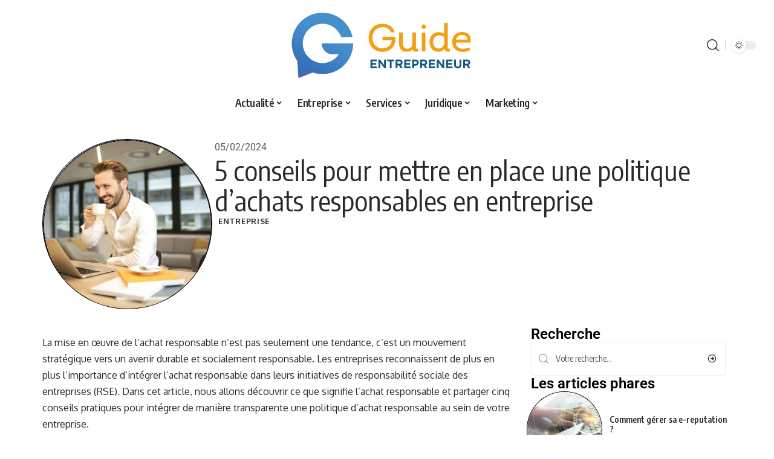

--- FILE ---
content_type: text/html; charset=UTF-8
request_url: https://www.guide-entrepreneur.fr/5-conseils-pour-mettre-en-place-une-politique-dachats-responsables-en-entreprise/
body_size: 21338
content:
<!DOCTYPE html>
<html lang="fr-FR">
<head>
    <meta charset="UTF-8">
    <meta http-equiv="X-UA-Compatible" content="IE=edge">
    <meta name="viewport" content="width=device-width, initial-scale=1">
    <link rel="profile" href="https://gmpg.org/xfn/11">
	<meta name='robots' content='index, follow, max-image-preview:large, max-snippet:-1, max-video-preview:-1' />
            <link rel="apple-touch-icon" href="https://www.guide-entrepreneur.fr/wp-content/uploads/guide-entrepreneur.fr-512x512_2-1.png"/>
		            <meta name="msapplication-TileColor" content="#ffffff">
            <meta name="msapplication-TileImage" content="https://www.guide-entrepreneur.fr/wp-content/uploads/guide-entrepreneur.fr-512x512_2-1.png"/>
		
	<!-- This site is optimized with the Yoast SEO plugin v26.7 - https://yoast.com/wordpress/plugins/seo/ -->
	<title>5 conseils pour mettre en place une politique d&#039;achats responsables en entreprise - Guide Entrepreneur</title>
	<meta name="description" content="Dans cet article, découvrez ce que signifie l&#039;achat responsable et cinq conseils pratiques pour intégrer de manière transparente une politique d&#039;achat responsable au sein de votre entreprise." />
	<link rel="canonical" href="https://www.guide-entrepreneur.fr/5-conseils-pour-mettre-en-place-une-politique-dachats-responsables-en-entreprise/" />
	<meta property="og:locale" content="fr_FR" />
	<meta property="og:type" content="article" />
	<meta property="og:title" content="5 conseils pour mettre en place une politique d&#039;achats responsables en entreprise - Guide Entrepreneur" />
	<meta property="og:description" content="Dans cet article, découvrez ce que signifie l&#039;achat responsable et cinq conseils pratiques pour intégrer de manière transparente une politique d&#039;achat responsable au sein de votre entreprise." />
	<meta property="og:url" content="https://www.guide-entrepreneur.fr/5-conseils-pour-mettre-en-place-une-politique-dachats-responsables-en-entreprise/" />
	<meta property="og:site_name" content="Guide Entrepreneur" />
	<meta property="article:published_time" content="2024-02-05T08:33:35+00:00" />
	<meta property="og:image" content="https://www.guide-entrepreneur.fr/wp-content/uploads/218688_2-scaled.jpg" />
	<meta property="og:image:width" content="1170" />
	<meta property="og:image:height" content="780" />
	<meta property="og:image:type" content="image/jpeg" />
	<meta name="author" content="Lynda" />
	<meta name="twitter:card" content="summary_large_image" />
	<meta name="twitter:label1" content="Écrit par" />
	<meta name="twitter:data1" content="Lynda" />
	<meta name="twitter:label2" content="Durée de lecture estimée" />
	<meta name="twitter:data2" content="4 minutes" />
	<script type="application/ld+json" class="yoast-schema-graph">{"@context":"https://schema.org","@graph":[{"@type":"Article","@id":"https://www.guide-entrepreneur.fr/5-conseils-pour-mettre-en-place-une-politique-dachats-responsables-en-entreprise/#article","isPartOf":{"@id":"https://www.guide-entrepreneur.fr/5-conseils-pour-mettre-en-place-une-politique-dachats-responsables-en-entreprise/"},"author":{"name":"Lynda","@id":"https://www.guide-entrepreneur.fr/#/schema/person/b51357c8fdf405747e5191b65143a666"},"headline":"5 conseils pour mettre en place une politique d&rsquo;achats responsables en entreprise","datePublished":"2024-02-05T08:33:35+00:00","mainEntityOfPage":{"@id":"https://www.guide-entrepreneur.fr/5-conseils-pour-mettre-en-place-une-politique-dachats-responsables-en-entreprise/"},"wordCount":656,"image":{"@id":"https://www.guide-entrepreneur.fr/5-conseils-pour-mettre-en-place-une-politique-dachats-responsables-en-entreprise/#primaryimage"},"thumbnailUrl":"https://www.guide-entrepreneur.fr/wp-content/uploads/218688_2-scaled.jpg","articleSection":["Entreprise"],"inLanguage":"fr-FR"},{"@type":"WebPage","@id":"https://www.guide-entrepreneur.fr/5-conseils-pour-mettre-en-place-une-politique-dachats-responsables-en-entreprise/","url":"https://www.guide-entrepreneur.fr/5-conseils-pour-mettre-en-place-une-politique-dachats-responsables-en-entreprise/","name":"5 conseils pour mettre en place une politique d'achats responsables en entreprise - Guide Entrepreneur","isPartOf":{"@id":"https://www.guide-entrepreneur.fr/#website"},"primaryImageOfPage":{"@id":"https://www.guide-entrepreneur.fr/5-conseils-pour-mettre-en-place-une-politique-dachats-responsables-en-entreprise/#primaryimage"},"image":{"@id":"https://www.guide-entrepreneur.fr/5-conseils-pour-mettre-en-place-une-politique-dachats-responsables-en-entreprise/#primaryimage"},"thumbnailUrl":"https://www.guide-entrepreneur.fr/wp-content/uploads/218688_2-scaled.jpg","datePublished":"2024-02-05T08:33:35+00:00","author":{"@id":"https://www.guide-entrepreneur.fr/#/schema/person/b51357c8fdf405747e5191b65143a666"},"description":"Dans cet article, découvrez ce que signifie l'achat responsable et cinq conseils pratiques pour intégrer de manière transparente une politique d'achat responsable au sein de votre entreprise.","breadcrumb":{"@id":"https://www.guide-entrepreneur.fr/5-conseils-pour-mettre-en-place-une-politique-dachats-responsables-en-entreprise/#breadcrumb"},"inLanguage":"fr-FR","potentialAction":[{"@type":"ReadAction","target":["https://www.guide-entrepreneur.fr/5-conseils-pour-mettre-en-place-une-politique-dachats-responsables-en-entreprise/"]}]},{"@type":"ImageObject","inLanguage":"fr-FR","@id":"https://www.guide-entrepreneur.fr/5-conseils-pour-mettre-en-place-une-politique-dachats-responsables-en-entreprise/#primaryimage","url":"https://www.guide-entrepreneur.fr/wp-content/uploads/218688_2-scaled.jpg","contentUrl":"https://www.guide-entrepreneur.fr/wp-content/uploads/218688_2-scaled.jpg","width":1170,"height":780},{"@type":"BreadcrumbList","@id":"https://www.guide-entrepreneur.fr/5-conseils-pour-mettre-en-place-une-politique-dachats-responsables-en-entreprise/#breadcrumb","itemListElement":[{"@type":"ListItem","position":1,"name":"Accueil","item":"https://www.guide-entrepreneur.fr/"},{"@type":"ListItem","position":2,"name":"5 conseils pour mettre en place une politique d&rsquo;achats responsables en entreprise"}]},{"@type":"WebSite","@id":"https://www.guide-entrepreneur.fr/#website","url":"https://www.guide-entrepreneur.fr/","name":"Guide Entrepreneur","description":"Pour le développement de votre entreprise","potentialAction":[{"@type":"SearchAction","target":{"@type":"EntryPoint","urlTemplate":"https://www.guide-entrepreneur.fr/?s={search_term_string}"},"query-input":{"@type":"PropertyValueSpecification","valueRequired":true,"valueName":"search_term_string"}}],"inLanguage":"fr-FR"},{"@type":"Person","@id":"https://www.guide-entrepreneur.fr/#/schema/person/b51357c8fdf405747e5191b65143a666","name":"Lynda","image":{"@type":"ImageObject","inLanguage":"fr-FR","@id":"https://www.guide-entrepreneur.fr/#/schema/person/image/","url":"https://secure.gravatar.com/avatar/a0b06ca90d3006d1bf7f8dfb9962578313535e1512a86746a869aa90bfab944f?s=96&d=mm&r=g","contentUrl":"https://secure.gravatar.com/avatar/a0b06ca90d3006d1bf7f8dfb9962578313535e1512a86746a869aa90bfab944f?s=96&d=mm&r=g","caption":"Lynda"}}]}</script>
	<!-- / Yoast SEO plugin. -->


<link rel='dns-prefetch' href='//widgetlogic.org' />
<link rel="alternate" type="application/rss+xml" title="Guide Entrepreneur &raquo; Flux" href="https://www.guide-entrepreneur.fr/feed/" />
<link rel="alternate" type="application/rss+xml" title="Guide Entrepreneur &raquo; Flux des commentaires" href="https://www.guide-entrepreneur.fr/comments/feed/" />
<link rel="alternate" title="oEmbed (JSON)" type="application/json+oembed" href="https://www.guide-entrepreneur.fr/wp-json/oembed/1.0/embed?url=https%3A%2F%2Fwww.guide-entrepreneur.fr%2F5-conseils-pour-mettre-en-place-une-politique-dachats-responsables-en-entreprise%2F" />
<link rel="alternate" title="oEmbed (XML)" type="text/xml+oembed" href="https://www.guide-entrepreneur.fr/wp-json/oembed/1.0/embed?url=https%3A%2F%2Fwww.guide-entrepreneur.fr%2F5-conseils-pour-mettre-en-place-une-politique-dachats-responsables-en-entreprise%2F&#038;format=xml" />
<style id='wp-img-auto-sizes-contain-inline-css'>
img:is([sizes=auto i],[sizes^="auto," i]){contain-intrinsic-size:3000px 1500px}
/*# sourceURL=wp-img-auto-sizes-contain-inline-css */
</style>
<style id='wp-emoji-styles-inline-css'>

	img.wp-smiley, img.emoji {
		display: inline !important;
		border: none !important;
		box-shadow: none !important;
		height: 1em !important;
		width: 1em !important;
		margin: 0 0.07em !important;
		vertical-align: -0.1em !important;
		background: none !important;
		padding: 0 !important;
	}
/*# sourceURL=wp-emoji-styles-inline-css */
</style>
<link rel='stylesheet' id='block-widget-css' href='https://www.guide-entrepreneur.fr/wp-content/plugins/widget-logic/block_widget/css/widget.css?ver=1768269653' media='all' />
<link rel='stylesheet' id='elementor-frontend-css' href='https://www.guide-entrepreneur.fr/wp-content/plugins/elementor/assets/css/frontend.min.css?ver=3.34.1' media='all' />
<link rel='stylesheet' id='elementor-post-7719-css' href='https://www.guide-entrepreneur.fr/wp-content/uploads/elementor/css/post-7719.css?ver=1768622608' media='all' />
<link rel='stylesheet' id='elementor-post-8330-css' href='https://www.guide-entrepreneur.fr/wp-content/uploads/elementor/css/post-8330.css?ver=1768622608' media='all' />
<link rel='stylesheet' id='foxiz-font-css' href='//fonts.googleapis.com/css?family=Oxygen%3A400%2C700%7CEncode+Sans+Condensed%3A400%2C500%2C600%2C700%2C800&#038;display=swap&#038;ver=1.8.1' media='all' />
<link rel='stylesheet' id='foxiz-main-css' href='https://www.guide-entrepreneur.fr/wp-content/themes/foxiz/assets/css/main.css?ver=1.8.1' media='all' />
<link rel='stylesheet' id='foxiz-print-css' href='https://www.guide-entrepreneur.fr/wp-content/themes/foxiz/assets/css/print.css?ver=1.8.1' media='all' />
<link rel='stylesheet' id='foxiz-style-css' href='https://www.guide-entrepreneur.fr/wp-content/themes/foxiz-child-029/style.css?ver=1.8.1' media='all' />
<style id='foxiz-style-inline-css'>
:root {--g-color :#4390cd;--g-color-90 :#4390cde6;}[data-theme="dark"].is-hd-4 {--nav-bg: #191c20;--nav-bg-from: #191c20;--nav-bg-to: #191c20;}[data-theme="dark"].is-hd-5, [data-theme="dark"].is-hd-5:not(.sticky-on) {--nav-bg: #191c20;--nav-bg-from: #191c20;--nav-bg-to: #191c20;}:root {--max-width-wo-sb : 860px;--hyperlink-line-color :var(--g-color);}.search-header:before { background-repeat : no-repeat;background-size : cover;background-attachment : scroll;background-position : center center;}[data-theme="dark"] .search-header:before { background-repeat : no-repeat;background-size : cover;background-attachment : scroll;background-position : center center;}.footer-has-bg { background-color : #88888812;}#amp-mobile-version-switcher { display: none; }
/*# sourceURL=foxiz-style-inline-css */
</style>
<link rel='stylesheet' id='foxiz-parent-css' href='https://www.guide-entrepreneur.fr/wp-content/themes/foxiz/style.css?ver=6.9' media='all' />
<link rel='stylesheet' id='foxiz-child-css' href='https://www.guide-entrepreneur.fr/wp-content/themes/foxiz-child-029/style.css?ver=1759263394' media='all' />
<link rel='stylesheet' id='foxiz-theme029-color-css' href='https://www.guide-entrepreneur.fr/wp-content/themes/foxiz-child-029/style-theme029-color.css?ver=1759263394' media='all' />
<link rel='stylesheet' id='foxiz-theme029-general-css' href='https://www.guide-entrepreneur.fr/wp-content/themes/foxiz-child-029/style-theme029-general.css?ver=1759263394' media='all' />
<link rel='stylesheet' id='foxiz-theme029-css' href='https://www.guide-entrepreneur.fr/wp-content/themes/foxiz-child-029/style-theme029.css?ver=1767829570' media='all' />
<link rel='stylesheet' id='foxiz-contact-css' href='https://www.guide-entrepreneur.fr/wp-content/themes/foxiz-child-029/style-contact.css?ver=1759263394' media='all' />
<link rel='stylesheet' id='foxiz-custom-css' href='https://www.guide-entrepreneur.fr/wp-content/themes/foxiz-child-029/style-custom.css?ver=1759263394' media='all' />
<link rel='stylesheet' id='elementor-gf-local-roboto-css' href='https://www.guide-entrepreneur.fr/wp-content/uploads/elementor/google-fonts/css/roboto.css?ver=1759272976' media='all' />
<link rel='stylesheet' id='elementor-gf-local-robotoslab-css' href='https://www.guide-entrepreneur.fr/wp-content/uploads/elementor/google-fonts/css/robotoslab.css?ver=1759272979' media='all' />
<script src="https://www.guide-entrepreneur.fr/wp-includes/js/jquery/jquery.min.js?ver=3.7.1" id="jquery-core-js"></script>
<script src="https://www.guide-entrepreneur.fr/wp-includes/js/jquery/jquery-migrate.min.js?ver=3.4.1" id="jquery-migrate-js"></script>
<link rel="https://api.w.org/" href="https://www.guide-entrepreneur.fr/wp-json/" /><link rel="alternate" title="JSON" type="application/json" href="https://www.guide-entrepreneur.fr/wp-json/wp/v2/posts/4019" /><meta name="generator" content="WordPress 6.9" />
<link rel='shortlink' href='https://www.guide-entrepreneur.fr/?p=4019' />
<link rel="EditURI" type="application/rsd+xml" title="RSD" href="https://www.guide-entrepreneur.fr/send.php?rsd" />
<!-- Google tag (gtag.js) -->
<script async src="https://www.googletagmanager.com/gtag/js?id=G-5YZQWDJEPT"></script>
<script>
  window.dataLayer = window.dataLayer || [];
  function gtag(){dataLayer.push(arguments);}
  gtag('js', new Date());

  gtag('config', 'G-5YZQWDJEPT');
</script>
<link rel="icon" type="image/png" href="/wp-content/uploads/fbrfg/favicon-96x96.png" sizes="96x96" />
<link rel="icon" type="image/svg+xml" href="/wp-content/uploads/fbrfg/favicon.svg" />
<link rel="shortcut icon" href="/wp-content/uploads/fbrfg/favicon.ico" />
<link rel="apple-touch-icon" sizes="180x180" href="/wp-content/uploads/fbrfg/apple-touch-icon.png" />
<link rel="manifest" href="/wp-content/uploads/fbrfg/site.webmanifest" /><style>
        .elementor-widget-sidebar {
            position: sticky !important;
            top: 20px !important;
        }
    </style><meta name="generator" content="Elementor 3.34.1; features: e_font_icon_svg, additional_custom_breakpoints; settings: css_print_method-external, google_font-enabled, font_display-swap">
			<style>
				.e-con.e-parent:nth-of-type(n+4):not(.e-lazyloaded):not(.e-no-lazyload),
				.e-con.e-parent:nth-of-type(n+4):not(.e-lazyloaded):not(.e-no-lazyload) * {
					background-image: none !important;
				}
				@media screen and (max-height: 1024px) {
					.e-con.e-parent:nth-of-type(n+3):not(.e-lazyloaded):not(.e-no-lazyload),
					.e-con.e-parent:nth-of-type(n+3):not(.e-lazyloaded):not(.e-no-lazyload) * {
						background-image: none !important;
					}
				}
				@media screen and (max-height: 640px) {
					.e-con.e-parent:nth-of-type(n+2):not(.e-lazyloaded):not(.e-no-lazyload),
					.e-con.e-parent:nth-of-type(n+2):not(.e-lazyloaded):not(.e-no-lazyload) * {
						background-image: none !important;
					}
				}
			</style>
			</head>
<body data-rsssl=1 class="wp-singular post-template-default single single-post postid-4019 single-format-standard wp-embed-responsive wp-theme-foxiz wp-child-theme-foxiz-child-029 elementor-default elementor-kit-7719 menu-ani-1 hover-ani-1 is-rm-1 is-hd-5 is-stemplate is-backtop none-m-backtop is-mstick is-smart-sticky" data-theme="default">
<div class="site-outer">
	        <header id="site-header" class="header-wrap rb-section header-5 header-fw style-none has-quick-menu">
			        <div class="reading-indicator"><span id="reading-progress"></span></div>
		            <div class="logo-sec">
                <div class="logo-sec-inner rb-container edge-padding">
                    <div class="logo-sec-left">
						                    </div>
                    <div class="logo-sec-center">        <div class="logo-wrap is-image-logo site-branding">
            <a href="https://www.guide-entrepreneur.fr/" class="logo" title="Guide Entrepreneur">
				<img class="logo-default" data-mode="default" height="400" width="800" src="https://www.guide-entrepreneur.fr/wp-content/uploads/guide-entrepreneur.fr-800x400-1.png" srcset="https://www.guide-entrepreneur.fr/wp-content/uploads/guide-entrepreneur.fr-800x400-1.png 1x,https://www.guide-entrepreneur.fr/wp-content/uploads/guide-entrepreneur.fr-800x400-1.png 2x" alt="Guide Entrepreneur" decoding="async" loading="eager"><img class="logo-dark" data-mode="dark" height="400" width="800" src="https://www.guide-entrepreneur.fr/wp-content/uploads/guide-entrepreneur.fr-800x400-1.png" srcset="https://www.guide-entrepreneur.fr/wp-content/uploads/guide-entrepreneur.fr-800x400-1.png 1x,https://www.guide-entrepreneur.fr/wp-content/uploads/guide-entrepreneur.fr-800x400-1.png 2x" alt="Guide Entrepreneur" decoding="async" loading="eager">            </a>
        </div>
		</div>
                    <div class="logo-sec-right">
                        <div class="navbar-right">
							        <div class="wnav-holder w-header-search header-dropdown-outer">
            <a href="#" data-title="Recherche" class="icon-holder header-element search-btn search-trigger" aria-label="search">
				<i class="rbi rbi-search wnav-icon" aria-hidden="true"></i>				            </a>
			                <div class="header-dropdown">
                    <div class="header-search-form">
						        <form method="get" action="https://www.guide-entrepreneur.fr/" class="rb-search-form">
            <div class="search-form-inner">
				                    <span class="search-icon"><i class="rbi rbi-search" aria-hidden="true"></i></span>
				                <span class="search-text"><input type="text" class="field" placeholder="Votre recherche..." value="" name="s"/></span>
                <span class="rb-search-submit"><input type="submit" value="Recherche"/>                        <i class="rbi rbi-cright" aria-hidden="true"></i></span>
            </div>
        </form>
							                    </div>
                </div>
			        </div>
		        <div class="dark-mode-toggle-wrap">
            <div class="dark-mode-toggle">
                <span class="dark-mode-slide">
                    <i class="dark-mode-slide-btn mode-icon-dark" data-title="Mode lumière"><svg class="svg-icon svg-mode-dark" aria-hidden="true" role="img" focusable="false" xmlns="http://www.w3.org/2000/svg" viewBox="0 0 512 512"><path fill="currentColor" d="M507.681,209.011c-1.297-6.991-7.324-12.111-14.433-12.262c-7.104-0.122-13.347,4.711-14.936,11.643 c-15.26,66.497-73.643,112.94-141.978,112.94c-80.321,0-145.667-65.346-145.667-145.666c0-68.335,46.443-126.718,112.942-141.976 c6.93-1.59,11.791-7.826,11.643-14.934c-0.149-7.108-5.269-13.136-12.259-14.434C287.546,1.454,271.735,0,256,0 C187.62,0,123.333,26.629,74.98,74.981C26.628,123.333,0,187.62,0,256s26.628,132.667,74.98,181.019 C123.333,485.371,187.62,512,256,512s132.667-26.629,181.02-74.981C485.372,388.667,512,324.38,512,256 C512,240.278,510.546,224.469,507.681,209.011z" /></svg></i>
                    <i class="dark-mode-slide-btn mode-icon-default" data-title="Mode sombre"><svg class="svg-icon svg-mode-light" aria-hidden="true" role="img" focusable="false" xmlns="http://www.w3.org/2000/svg" viewBox="0 0 232.447 232.447"><path fill="currentColor" d="M116.211,194.8c-4.143,0-7.5,3.357-7.5,7.5v22.643c0,4.143,3.357,7.5,7.5,7.5s7.5-3.357,7.5-7.5V202.3 C123.711,198.157,120.354,194.8,116.211,194.8z" /><path fill="currentColor" d="M116.211,37.645c4.143,0,7.5-3.357,7.5-7.5V7.505c0-4.143-3.357-7.5-7.5-7.5s-7.5,3.357-7.5,7.5v22.641 C108.711,34.288,112.068,37.645,116.211,37.645z" /><path fill="currentColor" d="M50.054,171.78l-16.016,16.008c-2.93,2.929-2.931,7.677-0.003,10.606c1.465,1.466,3.385,2.198,5.305,2.198 c1.919,0,3.838-0.731,5.302-2.195l16.016-16.008c2.93-2.929,2.931-7.677,0.003-10.606C57.731,168.852,52.982,168.851,50.054,171.78 z" /><path fill="currentColor" d="M177.083,62.852c1.919,0,3.838-0.731,5.302-2.195L198.4,44.649c2.93-2.929,2.931-7.677,0.003-10.606 c-2.93-2.932-7.679-2.931-10.607-0.003l-16.016,16.008c-2.93,2.929-2.931,7.677-0.003,10.607 C173.243,62.12,175.163,62.852,177.083,62.852z" /><path fill="currentColor" d="M37.645,116.224c0-4.143-3.357-7.5-7.5-7.5H7.5c-4.143,0-7.5,3.357-7.5,7.5s3.357,7.5,7.5,7.5h22.645 C34.287,123.724,37.645,120.366,37.645,116.224z" /><path fill="currentColor" d="M224.947,108.724h-22.652c-4.143,0-7.5,3.357-7.5,7.5s3.357,7.5,7.5,7.5h22.652c4.143,0,7.5-3.357,7.5-7.5 S229.09,108.724,224.947,108.724z" /><path fill="currentColor" d="M50.052,60.655c1.465,1.465,3.384,2.197,5.304,2.197c1.919,0,3.839-0.732,5.303-2.196c2.93-2.929,2.93-7.678,0.001-10.606 L44.652,34.042c-2.93-2.93-7.679-2.929-10.606-0.001c-2.93,2.929-2.93,7.678-0.001,10.606L50.052,60.655z" /><path fill="currentColor" d="M182.395,171.782c-2.93-2.929-7.679-2.93-10.606-0.001c-2.93,2.929-2.93,7.678-0.001,10.607l16.007,16.008 c1.465,1.465,3.384,2.197,5.304,2.197c1.919,0,3.839-0.732,5.303-2.196c2.93-2.929,2.93-7.678,0.001-10.607L182.395,171.782z" /><path fill="currentColor" d="M116.22,48.7c-37.232,0-67.523,30.291-67.523,67.523s30.291,67.523,67.523,67.523s67.522-30.291,67.522-67.523 S153.452,48.7,116.22,48.7z M116.22,168.747c-28.962,0-52.523-23.561-52.523-52.523S87.258,63.7,116.22,63.7 c28.961,0,52.522,23.562,52.522,52.523S145.181,168.747,116.22,168.747z" /></svg></i>
                </span>
            </div>
        </div>
		                        </div>
                    </div>
                </div>
            </div>
            <div id="navbar-outer" class="navbar-outer">
                <div id="sticky-holder" class="sticky-holder">
                    <div class="navbar-wrap">
                        <div class="rb-container edge-padding">
                            <div class="navbar-inner">
                                <div class="navbar-center">
									        <nav id="site-navigation" class="main-menu-wrap" aria-label="main menu"><ul id="menu-main-1" class="main-menu rb-menu large-menu" itemscope itemtype="https://www.schema.org/SiteNavigationElement"><li class="menu-item menu-item-type-taxonomy menu-item-object-category menu-item-755 menu-item-has-children menu-has-child-mega is-child-wide"><a href="https://www.guide-entrepreneur.fr/actu/"><span>Actualité</span></a><div class="mega-dropdown is-mega-category"><div class="rb-container edge-padding"><div class="mega-dropdown-inner"><div class="mega-header mega-header-fw"><span class="h4">Actualité</span><a class="mega-link is-meta" href="https://www.guide-entrepreneur.fr/actu/"><span>Show More</span><i class="rbi rbi-cright" aria-hidden="true"></i></a></div><div id="mega-listing-755" class="block-wrap block-small block-grid block-grid-small-1 rb-columns rb-col-5 is-gap-10"><div class="block-inner">        <div class="p-wrap p-grid p-grid-small-1" data-pid="3877">
	            <div class="feat-holder overlay-text">
				        <div class="p-featured">
			        <a class="p-flink" href="https://www.guide-entrepreneur.fr/choisir-le-grammage-papier-parfait-un-guide-complet-pour-des-impressions-exceptionnelles/" title="Choisir le grammage papier parfait : un guide complet pour des impressions exceptionnelles">
			<img loading="lazy" width="330" height="220" src="https://www.guide-entrepreneur.fr/wp-content/uploads/linkuma-printing-house-interior-with-modern-offset-scaled.jpg" class="featured-img wp-post-image" alt="" loading="lazy" decoding="async" srcset="https://www.guide-entrepreneur.fr/wp-content/uploads/linkuma-printing-house-interior-with-modern-offset-scaled.jpg 1170w, https://www.guide-entrepreneur.fr/wp-content/uploads/linkuma-printing-house-interior-with-modern-offset-515x343.jpg 515w, https://www.guide-entrepreneur.fr/wp-content/uploads/linkuma-printing-house-interior-with-modern-offset-768x511.jpg 768w" sizes="auto, (max-width: 330px) 100vw, 330px" />        </a>
		        </div>
	            </div>
		        <div class="p-content">
			<span class="entry-title h4">        <a class="p-url" href="https://www.guide-entrepreneur.fr/choisir-le-grammage-papier-parfait-un-guide-complet-pour-des-impressions-exceptionnelles/" rel="bookmark">Choisir le grammage papier parfait : un guide complet pour des impressions exceptionnelles</a></span>            <div class="p-meta">
                <div class="meta-inner is-meta">
					<span class="meta-el meta-update">
		            <time class="date date-updated" title="2026-01-20T12:44:27+01:00">20 janvier 2026</time>
		        </span>
		                </div>
				            </div>
		        </div>
		        </div>
	        <div class="p-wrap p-grid p-grid-small-1" data-pid="3829">
	            <div class="feat-holder overlay-text">
				        <div class="p-featured">
			        <a class="p-flink" href="https://www.guide-entrepreneur.fr/deplacements-pro-bornes-de-paiement-emv-et-nfc-et-applications-de-stationnement-qui-revolutionnent-la-mobilite/" title="Déplacements pro : bornes de paiement EMV et NFC et applications de stationnement qui révolutionnent la mobilité">
			<img loading="lazy" width="330" height="220" src="https://www.guide-entrepreneur.fr/wp-content/uploads/business-travel-2021-09-24-04-00-56-utc-scaled.jpg" class="featured-img wp-post-image" alt="" loading="lazy" decoding="async" srcset="https://www.guide-entrepreneur.fr/wp-content/uploads/business-travel-2021-09-24-04-00-56-utc-scaled.jpg 1170w, https://www.guide-entrepreneur.fr/wp-content/uploads/business-travel-2021-09-24-04-00-56-utc-515x343.jpg 515w, https://www.guide-entrepreneur.fr/wp-content/uploads/business-travel-2021-09-24-04-00-56-utc-768x512.jpg 768w" sizes="auto, (max-width: 330px) 100vw, 330px" />        </a>
		        </div>
	            </div>
		        <div class="p-content">
			<span class="entry-title h4">        <a class="p-url" href="https://www.guide-entrepreneur.fr/deplacements-pro-bornes-de-paiement-emv-et-nfc-et-applications-de-stationnement-qui-revolutionnent-la-mobilite/" rel="bookmark">Déplacements pro : bornes de paiement EMV et NFC et applications de stationnement qui révolutionnent la mobilité</a></span>            <div class="p-meta">
                <div class="meta-inner is-meta">
					<span class="meta-el meta-update">
		            <time class="date date-updated" title="2026-01-18T12:15:13+01:00">18 janvier 2026</time>
		        </span>
		                </div>
				            </div>
		        </div>
		        </div>
	        <div class="p-wrap p-grid p-grid-small-1" data-pid="8365">
	            <div class="feat-holder overlay-text">
				        <div class="p-featured">
			        <a class="p-flink" href="https://www.guide-entrepreneur.fr/trader-professionnel-comment-negocient-ils-les-marches-boursiers/" title="Trader professionnel : comment négocient-ils les marchés boursiers ?">
			<img loading="lazy" width="330" height="220" src="https://www.guide-entrepreneur.fr/wp-content/uploads/trader-homme-banque-ordinateur-330x220.png" class="featured-img wp-post-image" alt="Trader homme concentré dans un bureau moderne avec écrans financiers" loading="lazy" decoding="async" srcset="https://www.guide-entrepreneur.fr/wp-content/uploads/trader-homme-banque-ordinateur-330x220.png 330w, https://www.guide-entrepreneur.fr/wp-content/uploads/trader-homme-banque-ordinateur-515x343.png 515w, https://www.guide-entrepreneur.fr/wp-content/uploads/trader-homme-banque-ordinateur-768x512.png 768w, https://www.guide-entrepreneur.fr/wp-content/uploads/trader-homme-banque-ordinateur-420x280.png 420w, https://www.guide-entrepreneur.fr/wp-content/uploads/trader-homme-banque-ordinateur-615x410.png 615w, https://www.guide-entrepreneur.fr/wp-content/uploads/trader-homme-banque-ordinateur-860x573.png 860w, https://www.guide-entrepreneur.fr/wp-content/uploads/trader-homme-banque-ordinateur.png 1200w" sizes="auto, (max-width: 330px) 100vw, 330px" />        </a>
		        </div>
	            </div>
		        <div class="p-content">
			<span class="entry-title h4">        <a class="p-url" href="https://www.guide-entrepreneur.fr/trader-professionnel-comment-negocient-ils-les-marches-boursiers/" rel="bookmark">Trader professionnel : comment négocient-ils les marchés boursiers ?</a></span>            <div class="p-meta">
                <div class="meta-inner is-meta">
					<span class="meta-el meta-update">
		            <time class="date date-updated" title="2026-01-17T09:13:31+01:00">17 janvier 2026</time>
		        </span>
		                </div>
				            </div>
		        </div>
		        </div>
	        <div class="p-wrap p-grid p-grid-small-1" data-pid="8340">
	            <div class="feat-holder overlay-text">
				        <div class="p-featured">
			        <a class="p-flink" href="https://www.guide-entrepreneur.fr/politique-rse-dalkia-quatre-piliers-fondamentaux-decryptes/" title="Politique RSE Dalkia : Quatre piliers fondamentaux décryptés !">
			<img loading="lazy" width="330" height="220" src="https://www.guide-entrepreneur.fr/wp-content/uploads/groupe-professionnels-sustainabilite-330x220.png" class="featured-img wp-post-image" alt="Groupe de professionnels dans un bureau avec vue urbaine verte" loading="lazy" decoding="async" srcset="https://www.guide-entrepreneur.fr/wp-content/uploads/groupe-professionnels-sustainabilite-330x220.png 330w, https://www.guide-entrepreneur.fr/wp-content/uploads/groupe-professionnels-sustainabilite-515x343.png 515w, https://www.guide-entrepreneur.fr/wp-content/uploads/groupe-professionnels-sustainabilite-768x512.png 768w, https://www.guide-entrepreneur.fr/wp-content/uploads/groupe-professionnels-sustainabilite-420x280.png 420w, https://www.guide-entrepreneur.fr/wp-content/uploads/groupe-professionnels-sustainabilite-615x410.png 615w, https://www.guide-entrepreneur.fr/wp-content/uploads/groupe-professionnels-sustainabilite-860x573.png 860w, https://www.guide-entrepreneur.fr/wp-content/uploads/groupe-professionnels-sustainabilite.png 1200w" sizes="auto, (max-width: 330px) 100vw, 330px" />        </a>
		        </div>
	            </div>
		        <div class="p-content">
			<span class="entry-title h4">        <a class="p-url" href="https://www.guide-entrepreneur.fr/politique-rse-dalkia-quatre-piliers-fondamentaux-decryptes/" rel="bookmark">Politique RSE Dalkia : Quatre piliers fondamentaux décryptés !</a></span>            <div class="p-meta">
                <div class="meta-inner is-meta">
					<span class="meta-el meta-update">
		            <time class="date date-updated" title="2026-01-12T15:42:40+01:00">12 janvier 2026</time>
		        </span>
		                </div>
				            </div>
		        </div>
		        </div>
	        <div class="p-wrap p-grid p-grid-small-1" data-pid="8304">
	        <div class="p-content">
			<span class="entry-title h4">        <a class="p-url" href="https://www.guide-entrepreneur.fr/comment-choisir-son-logiciel-tms-criteres-et-solutions/" rel="bookmark">Comment choisir son logiciel TMS : Critères et solutions</a></span>            <div class="p-meta">
                <div class="meta-inner is-meta">
					<span class="meta-el meta-update">
		            <time class="date date-updated" title="2026-01-05T09:26:53+01:00">5 janvier 2026</time>
		        </span>
		                </div>
				            </div>
		        </div>
		        </div>
	</div></div></div></div></div></li>
<li class="menu-item menu-item-type-taxonomy menu-item-object-category current-post-ancestor current-menu-parent current-post-parent menu-item-84 menu-item-has-children menu-has-child-mega is-child-wide"><a href="https://www.guide-entrepreneur.fr/business/"><span>Entreprise</span></a><div class="mega-dropdown is-mega-category"><div class="rb-container edge-padding"><div class="mega-dropdown-inner"><div class="mega-header mega-header-fw"><span class="h4">Entreprise</span><a class="mega-link is-meta" href="https://www.guide-entrepreneur.fr/business/"><span>Show More</span><i class="rbi rbi-cright" aria-hidden="true"></i></a></div><div id="mega-listing-84" class="block-wrap block-small block-grid block-grid-small-1 rb-columns rb-col-5 is-gap-10"><div class="block-inner">        <div class="p-wrap p-grid p-grid-small-1" data-pid="7705">
	            <div class="feat-holder overlay-text">
				        <div class="p-featured">
			        <a class="p-flink" href="https://www.guide-entrepreneur.fr/prevention-au-travail-comment-instaurer-un-environnement-sans-tabac/" title="Instaurer un environnement de travail sain en agissant contre le tabac">
			<img loading="lazy" width="330" height="220" src="https://www.guide-entrepreneur.fr/wp-content/uploads/groupe-collaborateurs-bureau-scaled.jpg" class="featured-img wp-post-image" alt="Groupe de collègues dans un bureau moderne affichant un panneau anti-tabac" loading="lazy" decoding="async" srcset="https://www.guide-entrepreneur.fr/wp-content/uploads/groupe-collaborateurs-bureau-scaled.jpg 1170w, https://www.guide-entrepreneur.fr/wp-content/uploads/groupe-collaborateurs-bureau-515x343.jpg 515w, https://www.guide-entrepreneur.fr/wp-content/uploads/groupe-collaborateurs-bureau-768x512.jpg 768w" sizes="auto, (max-width: 330px) 100vw, 330px" />        </a>
		        </div>
	            </div>
		        <div class="p-content">
			<span class="entry-title h4">        <a class="p-url" href="https://www.guide-entrepreneur.fr/prevention-au-travail-comment-instaurer-un-environnement-sans-tabac/" rel="bookmark">Instaurer un environnement de travail sain en agissant contre le tabac</a></span>            <div class="p-meta">
                <div class="meta-inner is-meta">
					<span class="meta-el meta-update">
		            <time class="date date-updated" title="2026-01-21T17:00:55+01:00">21 janvier 2026</time>
		        </span>
		                </div>
				            </div>
		        </div>
		        </div>
	        <div class="p-wrap p-grid p-grid-small-1" data-pid="5996">
	            <div class="feat-holder overlay-text">
				        <div class="p-featured">
			        <a class="p-flink" href="https://www.guide-entrepreneur.fr/comment-optimiser-la-chaine-du-froid-lors-du-transport-frigorifique/" title="Comment fiabiliser le transport frigorifique avec une chaîne du froid maîtrisée">
			<img loading="lazy" width="321" height="220" src="https://www.guide-entrepreneur.fr/wp-content/uploads/out-0-73-scaled.webp" class="featured-img wp-post-image" alt="" loading="lazy" decoding="async" srcset="https://www.guide-entrepreneur.fr/wp-content/uploads/out-0-73-scaled.webp 1170w, https://www.guide-entrepreneur.fr/wp-content/uploads/out-0-73-515x352.webp 515w, https://www.guide-entrepreneur.fr/wp-content/uploads/out-0-73-768x525.webp 768w, https://www.guide-entrepreneur.fr/wp-content/uploads/out-0-73-218x150.webp 218w" sizes="auto, (max-width: 321px) 100vw, 321px" />        </a>
		        </div>
	            </div>
		        <div class="p-content">
			<span class="entry-title h4">        <a class="p-url" href="https://www.guide-entrepreneur.fr/comment-optimiser-la-chaine-du-froid-lors-du-transport-frigorifique/" rel="bookmark">Comment fiabiliser le transport frigorifique avec une chaîne du froid maîtrisée</a></span>            <div class="p-meta">
                <div class="meta-inner is-meta">
					<span class="meta-el meta-update">
		            <time class="date date-updated" title="2026-01-21T09:23:11+01:00">21 janvier 2026</time>
		        </span>
		                </div>
				            </div>
		        </div>
		        </div>
	        <div class="p-wrap p-grid p-grid-small-1" data-pid="5942">
	            <div class="feat-holder overlay-text">
				        <div class="p-featured">
			        <a class="p-flink" href="https://www.guide-entrepreneur.fr/ameliorer-lefficacite-de-votre-cabinet-medical-avec-les-services-de-telesecretariat/" title="Le télésecrétariat médical optimise la gestion quotidienne de votre cabinet">
			<img loading="lazy" width="321" height="220" src="https://www.guide-entrepreneur.fr/wp-content/uploads/out-0-68-scaled.webp" class="featured-img wp-post-image" alt="" loading="lazy" decoding="async" srcset="https://www.guide-entrepreneur.fr/wp-content/uploads/out-0-68-scaled.webp 1170w, https://www.guide-entrepreneur.fr/wp-content/uploads/out-0-68-515x352.webp 515w, https://www.guide-entrepreneur.fr/wp-content/uploads/out-0-68-768x525.webp 768w, https://www.guide-entrepreneur.fr/wp-content/uploads/out-0-68-218x150.webp 218w" sizes="auto, (max-width: 321px) 100vw, 321px" />        </a>
		        </div>
	            </div>
		        <div class="p-content">
			<span class="entry-title h4">        <a class="p-url" href="https://www.guide-entrepreneur.fr/ameliorer-lefficacite-de-votre-cabinet-medical-avec-les-services-de-telesecretariat/" rel="bookmark">Le télésecrétariat médical optimise la gestion quotidienne de votre cabinet</a></span>            <div class="p-meta">
                <div class="meta-inner is-meta">
					<span class="meta-el meta-update">
		            <time class="date date-updated" title="2026-01-21T09:10:40+01:00">21 janvier 2026</time>
		        </span>
		                </div>
				            </div>
		        </div>
		        </div>
	        <div class="p-wrap p-grid p-grid-small-1" data-pid="5751">
	            <div class="feat-holder overlay-text">
				        <div class="p-featured">
			        <a class="p-flink" href="https://www.guide-entrepreneur.fr/comment-une-societe-de-conseil-peut-vous-aider-a-optimiser-vos-operations-dans-lindustrie-de-process-et-des-infrastructures/" title="Comment une société de conseil optimise vos opérations industrielles">
			<img loading="lazy" width="321" height="220" src="https://www.guide-entrepreneur.fr/wp-content/uploads/out-0-45-scaled.webp" class="featured-img wp-post-image" alt="" loading="lazy" decoding="async" srcset="https://www.guide-entrepreneur.fr/wp-content/uploads/out-0-45-scaled.webp 1170w, https://www.guide-entrepreneur.fr/wp-content/uploads/out-0-45-515x352.webp 515w, https://www.guide-entrepreneur.fr/wp-content/uploads/out-0-45-768x525.webp 768w, https://www.guide-entrepreneur.fr/wp-content/uploads/out-0-45-218x150.webp 218w" sizes="auto, (max-width: 321px) 100vw, 321px" />        </a>
		        </div>
	            </div>
		        <div class="p-content">
			<span class="entry-title h4">        <a class="p-url" href="https://www.guide-entrepreneur.fr/comment-une-societe-de-conseil-peut-vous-aider-a-optimiser-vos-operations-dans-lindustrie-de-process-et-des-infrastructures/" rel="bookmark">Comment une société de conseil optimise vos opérations industrielles</a></span>            <div class="p-meta">
                <div class="meta-inner is-meta">
					<span class="meta-el meta-update">
		            <time class="date date-updated" title="2026-01-21T07:56:27+01:00">21 janvier 2026</time>
		        </span>
		                </div>
				            </div>
		        </div>
		        </div>
	        <div class="p-wrap p-grid p-grid-small-1" data-pid="5422">
	            <div class="feat-holder overlay-text">
				        <div class="p-featured">
			        <a class="p-flink" href="https://www.guide-entrepreneur.fr/les-avantages-dorganiser-un-seminaire-dans-un-chateau/" title="Choisir un château pour un séminaire professionnel change l&rsquo;expérience">
			<img loading="lazy" width="321" height="220" src="https://www.guide-entrepreneur.fr/wp-content/uploads/out-0-7-scaled.webp" class="featured-img wp-post-image" alt="" loading="lazy" decoding="async" srcset="https://www.guide-entrepreneur.fr/wp-content/uploads/out-0-7-scaled.webp 1170w, https://www.guide-entrepreneur.fr/wp-content/uploads/out-0-7-515x352.webp 515w, https://www.guide-entrepreneur.fr/wp-content/uploads/out-0-7-768x525.webp 768w, https://www.guide-entrepreneur.fr/wp-content/uploads/out-0-7-218x150.webp 218w" sizes="auto, (max-width: 321px) 100vw, 321px" />        </a>
		        </div>
	            </div>
		        <div class="p-content">
			<span class="entry-title h4">        <a class="p-url" href="https://www.guide-entrepreneur.fr/les-avantages-dorganiser-un-seminaire-dans-un-chateau/" rel="bookmark">Choisir un château pour un séminaire professionnel change l&rsquo;expérience</a></span>            <div class="p-meta">
                <div class="meta-inner is-meta">
					<span class="meta-el meta-update">
		            <time class="date date-updated" title="2026-01-21T05:30:47+01:00">21 janvier 2026</time>
		        </span>
		                </div>
				            </div>
		        </div>
		        </div>
	</div></div></div></div></div></li>
<li class="menu-item menu-item-type-taxonomy menu-item-object-category menu-item-756 menu-item-has-children menu-has-child-mega is-child-wide"><a href="https://www.guide-entrepreneur.fr/services/"><span>Services</span></a><div class="mega-dropdown is-mega-category"><div class="rb-container edge-padding"><div class="mega-dropdown-inner"><div class="mega-header mega-header-fw"><span class="h4">Services</span><a class="mega-link is-meta" href="https://www.guide-entrepreneur.fr/services/"><span>Show More</span><i class="rbi rbi-cright" aria-hidden="true"></i></a></div><div id="mega-listing-756" class="block-wrap block-small block-grid block-grid-small-1 rb-columns rb-col-5 is-gap-10"><div class="block-inner">        <div class="p-wrap p-grid p-grid-small-1" data-pid="7273">
	            <div class="feat-holder overlay-text">
				        <div class="p-featured">
			        <a class="p-flink" href="https://www.guide-entrepreneur.fr/sanitaires-collectifs-quelles-solutions-pour-une-hygiene-optimale/" title="Des astuces concrètes pour garantir l&rsquo;hygiène dans les sanitaires collectifs">
			<img loading="lazy" width="321" height="220" src="https://www.guide-entrepreneur.fr/wp-content/uploads/out-0-85-scaled.webp" class="featured-img wp-post-image" alt="" loading="lazy" decoding="async" srcset="https://www.guide-entrepreneur.fr/wp-content/uploads/out-0-85-scaled.webp 1170w, https://www.guide-entrepreneur.fr/wp-content/uploads/out-0-85-515x352.webp 515w, https://www.guide-entrepreneur.fr/wp-content/uploads/out-0-85-768x525.webp 768w, https://www.guide-entrepreneur.fr/wp-content/uploads/out-0-85-218x150.webp 218w" sizes="auto, (max-width: 321px) 100vw, 321px" />        </a>
		        </div>
	            </div>
		        <div class="p-content">
			<span class="entry-title h4">        <a class="p-url" href="https://www.guide-entrepreneur.fr/sanitaires-collectifs-quelles-solutions-pour-une-hygiene-optimale/" rel="bookmark">Des astuces concrètes pour garantir l&rsquo;hygiène dans les sanitaires collectifs</a></span>            <div class="p-meta">
                <div class="meta-inner is-meta">
					<span class="meta-el meta-update">
		            <time class="date date-updated" title="2026-01-21T15:37:04+01:00">21 janvier 2026</time>
		        </span>
		                </div>
				            </div>
		        </div>
		        </div>
	        <div class="p-wrap p-grid p-grid-small-1" data-pid="7442">
	            <div class="feat-holder overlay-text">
				        <div class="p-featured">
			        <a class="p-flink" href="https://www.guide-entrepreneur.fr/quel-logiciel-infirmier-liberal-choisir/" title="Quel logiciel infirmier libéral choisir ?">
			<img loading="lazy" width="330" height="186" src="https://www.guide-entrepreneur.fr/wp-content/uploads/689f5b066e06f-downloaded-pixabay-scaled.png" class="featured-img wp-post-image" alt="" loading="lazy" decoding="async" srcset="https://www.guide-entrepreneur.fr/wp-content/uploads/689f5b066e06f-downloaded-pixabay-scaled.png 1170w, https://www.guide-entrepreneur.fr/wp-content/uploads/689f5b066e06f-downloaded-pixabay-515x290.png 515w, https://www.guide-entrepreneur.fr/wp-content/uploads/689f5b066e06f-downloaded-pixabay-768x432.png 768w" sizes="auto, (max-width: 330px) 100vw, 330px" />        </a>
		        </div>
	            </div>
		        <div class="p-content">
			<span class="entry-title h4">        <a class="p-url" href="https://www.guide-entrepreneur.fr/quel-logiciel-infirmier-liberal-choisir/" rel="bookmark">Quel logiciel infirmier libéral choisir ?</a></span>            <div class="p-meta">
                <div class="meta-inner is-meta">
					<span class="meta-el meta-update">
		            <time class="date date-updated" title="2026-01-20T12:44:41+01:00">20 janvier 2026</time>
		        </span>
		                </div>
				            </div>
		        </div>
		        </div>
	        <div class="p-wrap p-grid p-grid-small-1" data-pid="5443">
	            <div class="feat-holder overlay-text">
				        <div class="p-featured">
			        <a class="p-flink" href="https://www.guide-entrepreneur.fr/comment-obtenir-un-visa-pour-la-france-rapidement-et-efficacement/" title="Comment obtenir un visa pour la France rapidement et efficacement">
			<img loading="lazy" width="321" height="220" src="https://www.guide-entrepreneur.fr/wp-content/uploads/out-0-9-scaled.webp" class="featured-img wp-post-image" alt="" loading="lazy" decoding="async" srcset="https://www.guide-entrepreneur.fr/wp-content/uploads/out-0-9-scaled.webp 1170w, https://www.guide-entrepreneur.fr/wp-content/uploads/out-0-9-515x352.webp 515w, https://www.guide-entrepreneur.fr/wp-content/uploads/out-0-9-768x525.webp 768w, https://www.guide-entrepreneur.fr/wp-content/uploads/out-0-9-218x150.webp 218w" sizes="auto, (max-width: 321px) 100vw, 321px" />        </a>
		        </div>
	            </div>
		        <div class="p-content">
			<span class="entry-title h4">        <a class="p-url" href="https://www.guide-entrepreneur.fr/comment-obtenir-un-visa-pour-la-france-rapidement-et-efficacement/" rel="bookmark">Comment obtenir un visa pour la France rapidement et efficacement</a></span>            <div class="p-meta">
                <div class="meta-inner is-meta">
					<span class="meta-el meta-update">
		            <time class="date date-updated" title="2026-01-20T12:44:37+01:00">20 janvier 2026</time>
		        </span>
		                </div>
				            </div>
		        </div>
		        </div>
	        <div class="p-wrap p-grid p-grid-small-1" data-pid="548">
	            <div class="feat-holder overlay-text">
				        <div class="p-featured">
			        <a class="p-flink" href="https://www.guide-entrepreneur.fr/comment-calculer-les-charges-fixes/" title="Comment calculer les charges fixes ?">
			<img loading="lazy" width="330" height="165" src="https://www.guide-entrepreneur.fr/wp-content/uploads/calculer-frais-généraux-entreprise.jpg" class="featured-img wp-post-image" alt="" loading="lazy" decoding="async" srcset="https://www.guide-entrepreneur.fr/wp-content/uploads/calculer-frais-généraux-entreprise.jpg 730w, https://www.guide-entrepreneur.fr/wp-content/uploads/calculer-frais-généraux-entreprise-515x258.jpg 515w, https://www.guide-entrepreneur.fr/wp-content/uploads/calculer-frais-généraux-entreprise-300x150.jpg 300w" sizes="auto, (max-width: 330px) 100vw, 330px" />        </a>
		        </div>
	            </div>
		        <div class="p-content">
			<span class="entry-title h4">        <a class="p-url" href="https://www.guide-entrepreneur.fr/comment-calculer-les-charges-fixes/" rel="bookmark">Comment calculer les charges fixes ?</a></span>            <div class="p-meta">
                <div class="meta-inner is-meta">
					<span class="meta-el meta-update">
		            <time class="date date-updated" title="2026-01-20T12:44:33+01:00">20 janvier 2026</time>
		        </span>
		                </div>
				            </div>
		        </div>
		        </div>
	        <div class="p-wrap p-grid p-grid-small-1" data-pid="2964">
	            <div class="feat-holder overlay-text">
				        <div class="p-featured">
			        <a class="p-flink" href="https://www.guide-entrepreneur.fr/les-e-liquides-pro-vdlv-des-saveurs-pour-tous-les-gouts/" title="Les e-liquides Pro VDLV : des saveurs pour tous les goûts">
			<img loading="lazy" width="330" height="220" src="https://www.guide-entrepreneur.fr/wp-content/uploads/6489bf805c44f-scaled.jpg" class="featured-img wp-post-image" alt="" loading="lazy" decoding="async" srcset="https://www.guide-entrepreneur.fr/wp-content/uploads/6489bf805c44f-scaled.jpg 1170w, https://www.guide-entrepreneur.fr/wp-content/uploads/6489bf805c44f-515x343.jpg 515w, https://www.guide-entrepreneur.fr/wp-content/uploads/6489bf805c44f-768x512.jpg 768w" sizes="auto, (max-width: 330px) 100vw, 330px" />        </a>
		        </div>
	            </div>
		        <div class="p-content">
			<span class="entry-title h4">        <a class="p-url" href="https://www.guide-entrepreneur.fr/les-e-liquides-pro-vdlv-des-saveurs-pour-tous-les-gouts/" rel="bookmark">Les e-liquides Pro VDLV : des saveurs pour tous les goûts</a></span>            <div class="p-meta">
                <div class="meta-inner is-meta">
					<span class="meta-el meta-update">
		            <time class="date date-updated" title="2026-01-20T12:44:32+01:00">20 janvier 2026</time>
		        </span>
		                </div>
				            </div>
		        </div>
		        </div>
	</div></div></div></div></div></li>
<li class="menu-item menu-item-type-taxonomy menu-item-object-category menu-item-86 menu-item-has-children menu-has-child-mega is-child-wide"><a href="https://www.guide-entrepreneur.fr/juridique/"><span>Juridique</span></a><div class="mega-dropdown is-mega-category"><div class="rb-container edge-padding"><div class="mega-dropdown-inner"><div class="mega-header mega-header-fw"><span class="h4">Juridique</span><a class="mega-link is-meta" href="https://www.guide-entrepreneur.fr/juridique/"><span>Show More</span><i class="rbi rbi-cright" aria-hidden="true"></i></a></div><div id="mega-listing-86" class="block-wrap block-small block-grid block-grid-small-1 rb-columns rb-col-5 is-gap-10"><div class="block-inner">        <div class="p-wrap p-grid p-grid-small-1" data-pid="8202">
	            <div class="feat-holder overlay-text">
				        <div class="p-featured">
			        <a class="p-flink" href="https://www.guide-entrepreneur.fr/entreprise-individuelle-definition-statut-et-avantages-en-france/" title="Entreprise individuelle : définition, statut et avantages en France">
			<img loading="lazy" width="330" height="220" src="https://www.guide-entrepreneur.fr/wp-content/uploads/femme-bureau-professionnelle-330x220.png" class="featured-img wp-post-image" alt="Femme d affaires concentrée dans son bureau moderne en France" loading="lazy" decoding="async" srcset="https://www.guide-entrepreneur.fr/wp-content/uploads/femme-bureau-professionnelle-330x220.png 330w, https://www.guide-entrepreneur.fr/wp-content/uploads/femme-bureau-professionnelle-515x343.png 515w, https://www.guide-entrepreneur.fr/wp-content/uploads/femme-bureau-professionnelle-768x512.png 768w, https://www.guide-entrepreneur.fr/wp-content/uploads/femme-bureau-professionnelle-420x280.png 420w, https://www.guide-entrepreneur.fr/wp-content/uploads/femme-bureau-professionnelle-615x410.png 615w, https://www.guide-entrepreneur.fr/wp-content/uploads/femme-bureau-professionnelle-860x573.png 860w, https://www.guide-entrepreneur.fr/wp-content/uploads/femme-bureau-professionnelle.png 1200w" sizes="auto, (max-width: 330px) 100vw, 330px" />        </a>
		        </div>
	            </div>
		        <div class="p-content">
			<span class="entry-title h4">        <a class="p-url" href="https://www.guide-entrepreneur.fr/entreprise-individuelle-definition-statut-et-avantages-en-france/" rel="bookmark">Entreprise individuelle : définition, statut et avantages en France</a></span>            <div class="p-meta">
                <div class="meta-inner is-meta">
					<span class="meta-el meta-update">
		            <time class="date date-updated" title="2026-01-20T12:44:28+01:00">20 janvier 2026</time>
		        </span>
		                </div>
				            </div>
		        </div>
		        </div>
	        <div class="p-wrap p-grid p-grid-small-1" data-pid="7064">
	            <div class="feat-holder overlay-text">
				        <div class="p-featured">
			        <a class="p-flink" href="https://www.guide-entrepreneur.fr/documents-a-fournir-pour-obtenir-une-carte-professionnelle-formalites-et-conseils/" title="Documents à fournir pour obtenir une carte professionnelle : formalités et conseils">
			<img loading="lazy" width="330" height="220" src="https://www.guide-entrepreneur.fr/wp-content/uploads/generated_7659308012946232969-scaled.png" class="featured-img wp-post-image" alt="" loading="lazy" decoding="async" srcset="https://www.guide-entrepreneur.fr/wp-content/uploads/generated_7659308012946232969-scaled.png 1170w, https://www.guide-entrepreneur.fr/wp-content/uploads/generated_7659308012946232969-515x343.png 515w, https://www.guide-entrepreneur.fr/wp-content/uploads/generated_7659308012946232969-768x512.png 768w" sizes="auto, (max-width: 330px) 100vw, 330px" />        </a>
		        </div>
	            </div>
		        <div class="p-content">
			<span class="entry-title h4">        <a class="p-url" href="https://www.guide-entrepreneur.fr/documents-a-fournir-pour-obtenir-une-carte-professionnelle-formalites-et-conseils/" rel="bookmark">Documents à fournir pour obtenir une carte professionnelle : formalités et conseils</a></span>            <div class="p-meta">
                <div class="meta-inner is-meta">
					<span class="meta-el meta-update">
		            <time class="date date-updated" title="2026-01-20T12:44:23+01:00">20 janvier 2026</time>
		        </span>
		                </div>
				            </div>
		        </div>
		        </div>
	        <div class="p-wrap p-grid p-grid-small-1" data-pid="8280">
	            <div class="feat-holder overlay-text">
				        <div class="p-featured">
			        <a class="p-flink" href="https://www.guide-entrepreneur.fr/comment-avoir-les-memes-avantages-que-les-salaries-en-etant-independant/" title="Comment avoir les mêmes avantages que les salariés, en étant indépendant ?">
			<img loading="lazy" width="330" height="220" src="https://www.guide-entrepreneur.fr/wp-content/uploads/homme-bureau-benefices-330x220.jpg" class="featured-img wp-post-image" alt="Homme concentré en bureau avec documents et ordinateur" loading="lazy" decoding="async" srcset="https://www.guide-entrepreneur.fr/wp-content/uploads/homme-bureau-benefices-330x220.jpg 330w, https://www.guide-entrepreneur.fr/wp-content/uploads/homme-bureau-benefices-420x280.jpg 420w, https://www.guide-entrepreneur.fr/wp-content/uploads/homme-bureau-benefices-615x410.jpg 615w" sizes="auto, (max-width: 330px) 100vw, 330px" />        </a>
		        </div>
	            </div>
		        <div class="p-content">
			<span class="entry-title h4">        <a class="p-url" href="https://www.guide-entrepreneur.fr/comment-avoir-les-memes-avantages-que-les-salaries-en-etant-independant/" rel="bookmark">Comment avoir les mêmes avantages que les salariés, en étant indépendant ?</a></span>            <div class="p-meta">
                <div class="meta-inner is-meta">
					<span class="meta-el meta-update">
		            <time class="date date-updated" title="2026-01-19T16:50:01+01:00">19 janvier 2026</time>
		        </span>
		                </div>
				            </div>
		        </div>
		        </div>
	        <div class="p-wrap p-grid p-grid-small-1" data-pid="8368">
	            <div class="feat-holder overlay-text">
				        <div class="p-featured">
			        <a class="p-flink" href="https://www.guide-entrepreneur.fr/loi-20-comprendre-ses-enjeux-et-ses-impacts-en-france/" title="Loi 20 : comprendre ses enjeux et ses impacts en France">
			<img loading="lazy" width="330" height="220" src="https://www.guide-entrepreneur.fr/wp-content/uploads/homme-affaires-loi-20-330x220.png" class="featured-img wp-post-image" alt="Homme d&#039;affaires français en costume bleu lisant des documents officiels" loading="lazy" decoding="async" srcset="https://www.guide-entrepreneur.fr/wp-content/uploads/homme-affaires-loi-20-330x220.png 330w, https://www.guide-entrepreneur.fr/wp-content/uploads/homme-affaires-loi-20-515x343.png 515w, https://www.guide-entrepreneur.fr/wp-content/uploads/homme-affaires-loi-20-768x512.png 768w, https://www.guide-entrepreneur.fr/wp-content/uploads/homme-affaires-loi-20-420x280.png 420w, https://www.guide-entrepreneur.fr/wp-content/uploads/homme-affaires-loi-20-615x410.png 615w, https://www.guide-entrepreneur.fr/wp-content/uploads/homme-affaires-loi-20-860x573.png 860w, https://www.guide-entrepreneur.fr/wp-content/uploads/homme-affaires-loi-20.png 1200w" sizes="auto, (max-width: 330px) 100vw, 330px" />        </a>
		        </div>
	            </div>
		        <div class="p-content">
			<span class="entry-title h4">        <a class="p-url" href="https://www.guide-entrepreneur.fr/loi-20-comprendre-ses-enjeux-et-ses-impacts-en-france/" rel="bookmark">Loi 20 : comprendre ses enjeux et ses impacts en France</a></span>            <div class="p-meta">
                <div class="meta-inner is-meta">
					<span class="meta-el meta-update">
		            <time class="date date-updated" title="2026-01-19T12:38:59+01:00">19 janvier 2026</time>
		        </span>
		                </div>
				            </div>
		        </div>
		        </div>
	        <div class="p-wrap p-grid p-grid-small-1" data-pid="5524">
	            <div class="feat-holder overlay-text">
				        <div class="p-featured">
			        <a class="p-flink" href="https://www.guide-entrepreneur.fr/levolution-historique-du-logo-c-dans-le-droit-dauteur/" title="L&rsquo;évolution historique du logo C dans le droit d&rsquo;auteur">
			<img loading="lazy" width="321" height="220" src="https://www.guide-entrepreneur.fr/wp-content/uploads/out-0-13-scaled.webp" class="featured-img wp-post-image" alt="" loading="lazy" decoding="async" srcset="https://www.guide-entrepreneur.fr/wp-content/uploads/out-0-13-scaled.webp 1170w, https://www.guide-entrepreneur.fr/wp-content/uploads/out-0-13-515x352.webp 515w, https://www.guide-entrepreneur.fr/wp-content/uploads/out-0-13-768x525.webp 768w, https://www.guide-entrepreneur.fr/wp-content/uploads/out-0-13-218x150.webp 218w" sizes="auto, (max-width: 321px) 100vw, 321px" />        </a>
		        </div>
	            </div>
		        <div class="p-content">
			<span class="entry-title h4">        <a class="p-url" href="https://www.guide-entrepreneur.fr/levolution-historique-du-logo-c-dans-le-droit-dauteur/" rel="bookmark">L&rsquo;évolution historique du logo C dans le droit d&rsquo;auteur</a></span>            <div class="p-meta">
                <div class="meta-inner is-meta">
					<span class="meta-el meta-update">
		            <time class="date date-updated" title="2026-01-18T12:15:19+01:00">18 janvier 2026</time>
		        </span>
		                </div>
				            </div>
		        </div>
		        </div>
	</div></div></div></div></div></li>
<li class="menu-item menu-item-type-taxonomy menu-item-object-category menu-item-4087 menu-item-has-children menu-has-child-mega is-child-wide"><a href="https://www.guide-entrepreneur.fr/marketing/"><span>Marketing</span></a><div class="mega-dropdown is-mega-category"><div class="rb-container edge-padding"><div class="mega-dropdown-inner"><div class="mega-header mega-header-fw"><span class="h4">Marketing</span><a class="mega-link is-meta" href="https://www.guide-entrepreneur.fr/marketing/"><span>Show More</span><i class="rbi rbi-cright" aria-hidden="true"></i></a></div><div id="mega-listing-4087" class="block-wrap block-small block-grid block-grid-small-1 rb-columns rb-col-5 is-gap-10"><div class="block-inner">        <div class="p-wrap p-grid p-grid-small-1" data-pid="4499">
	            <div class="feat-holder overlay-text">
				        <div class="p-featured">
			        <a class="p-flink" href="https://www.guide-entrepreneur.fr/comment-une-agence-powerpoint-peut-transformer-vos-idees-en-presentations-percutantes/" title="Comment une agence PowerPoint peut transformer vos idées en présentations percutantes">
			<img loading="lazy" width="330" height="220" src="https://www.guide-entrepreneur.fr/wp-content/uploads/232625-2-scaled.jpg" class="featured-img wp-post-image" alt="" loading="lazy" decoding="async" srcset="https://www.guide-entrepreneur.fr/wp-content/uploads/232625-2-scaled.jpg 1170w, https://www.guide-entrepreneur.fr/wp-content/uploads/232625-2-515x343.jpg 515w, https://www.guide-entrepreneur.fr/wp-content/uploads/232625-2-768x512.jpg 768w" sizes="auto, (max-width: 330px) 100vw, 330px" />        </a>
		        </div>
	            </div>
		        <div class="p-content">
			<span class="entry-title h4">        <a class="p-url" href="https://www.guide-entrepreneur.fr/comment-une-agence-powerpoint-peut-transformer-vos-idees-en-presentations-percutantes/" rel="bookmark">Comment une agence PowerPoint peut transformer vos idées en présentations percutantes</a></span>            <div class="p-meta">
                <div class="meta-inner is-meta">
					<span class="meta-el meta-update">
		            <time class="date date-updated" title="2026-01-20T12:44:40+01:00">20 janvier 2026</time>
		        </span>
		                </div>
				            </div>
		        </div>
		        </div>
	        <div class="p-wrap p-grid p-grid-small-1" data-pid="7382">
	            <div class="feat-holder overlay-text">
				        <div class="p-featured">
			        <a class="p-flink" href="https://www.guide-entrepreneur.fr/que-fait-une-agence-editoriale/" title="Que fait une agence éditoriale ?">
			<img loading="lazy" width="321" height="220" src="https://www.guide-entrepreneur.fr/wp-content/uploads/agence_editoriale_photo-1-scaled.jpg" class="featured-img wp-post-image" alt="" loading="lazy" decoding="async" srcset="https://www.guide-entrepreneur.fr/wp-content/uploads/agence_editoriale_photo-1-scaled.jpg 1170w, https://www.guide-entrepreneur.fr/wp-content/uploads/agence_editoriale_photo-1-515x352.jpg 515w, https://www.guide-entrepreneur.fr/wp-content/uploads/agence_editoriale_photo-1-768x525.jpg 768w, https://www.guide-entrepreneur.fr/wp-content/uploads/agence_editoriale_photo-1-218x150.jpg 218w" sizes="auto, (max-width: 321px) 100vw, 321px" />        </a>
		        </div>
	            </div>
		        <div class="p-content">
			<span class="entry-title h4">        <a class="p-url" href="https://www.guide-entrepreneur.fr/que-fait-une-agence-editoriale/" rel="bookmark">Que fait une agence éditoriale ?</a></span>            <div class="p-meta">
                <div class="meta-inner is-meta">
					<span class="meta-el meta-update">
		            <time class="date date-updated" title="2026-01-20T12:44:35+01:00">20 janvier 2026</time>
		        </span>
		                </div>
				            </div>
		        </div>
		        </div>
	        <div class="p-wrap p-grid p-grid-small-1" data-pid="8371">
	            <div class="feat-holder overlay-text">
				        <div class="p-featured">
			        <a class="p-flink" href="https://www.guide-entrepreneur.fr/comment-une-agence-web-optimise-t-elle-le-seo-dun-site-e-commerce/" title="Comment une agence web optimise-t-elle le SEO d&rsquo;un site e-commerce ?">
			<img loading="lazy" width="330" height="220" src="https://www.guide-entrepreneur.fr/wp-content/uploads/696ec7aad404b-330x220.jpg" class="featured-img wp-post-image" alt="" loading="lazy" decoding="async" srcset="https://www.guide-entrepreneur.fr/wp-content/uploads/696ec7aad404b-330x220.jpg 330w, https://www.guide-entrepreneur.fr/wp-content/uploads/696ec7aad404b-420x280.jpg 420w, https://www.guide-entrepreneur.fr/wp-content/uploads/696ec7aad404b-615x410.jpg 615w" sizes="auto, (max-width: 330px) 100vw, 330px" />        </a>
		        </div>
	            </div>
		        <div class="p-content">
			<span class="entry-title h4">        <a class="p-url" href="https://www.guide-entrepreneur.fr/comment-une-agence-web-optimise-t-elle-le-seo-dun-site-e-commerce/" rel="bookmark">Comment une agence web optimise-t-elle le SEO d&rsquo;un site e-commerce ?</a></span>            <div class="p-meta">
                <div class="meta-inner is-meta">
					<span class="meta-el meta-update">
		            <time class="date date-updated" title="2026-01-20T01:09:14+01:00">20 janvier 2026</time>
		        </span>
		                </div>
				            </div>
		        </div>
		        </div>
	        <div class="p-wrap p-grid p-grid-small-1" data-pid="1298">
	            <div class="feat-holder overlay-text">
				        <div class="p-featured">
			        <a class="p-flink" href="https://www.guide-entrepreneur.fr/scp-marketing-la-methode-pour-le-positionnement-marketing-de-lentreprise/" title="SCP marketing : la méthode pour le positionnement marketing de l&rsquo;entreprise">
			<img loading="lazy" width="330" height="220" src="https://www.guide-entrepreneur.fr/wp-content/uploads/6258_1.jpg" class="featured-img wp-post-image" alt="" loading="lazy" decoding="async" srcset="https://www.guide-entrepreneur.fr/wp-content/uploads/6258_1.jpg 1280w, https://www.guide-entrepreneur.fr/wp-content/uploads/6258_1-515x343.jpg 515w, https://www.guide-entrepreneur.fr/wp-content/uploads/6258_1-768x512.jpg 768w, https://www.guide-entrepreneur.fr/wp-content/uploads/6258_1-300x200.jpg 300w, https://www.guide-entrepreneur.fr/wp-content/uploads/6258_1-1024x682.jpg 1024w, https://www.guide-entrepreneur.fr/wp-content/uploads/6258_1-810x540.jpg 810w" sizes="auto, (max-width: 330px) 100vw, 330px" />        </a>
		        </div>
	            </div>
		        <div class="p-content">
			<span class="entry-title h4">        <a class="p-url" href="https://www.guide-entrepreneur.fr/scp-marketing-la-methode-pour-le-positionnement-marketing-de-lentreprise/" rel="bookmark">SCP marketing : la méthode pour le positionnement marketing de l&rsquo;entreprise</a></span>            <div class="p-meta">
                <div class="meta-inner is-meta">
					<span class="meta-el meta-update">
		            <time class="date date-updated" title="2026-01-18T12:15:11+01:00">18 janvier 2026</time>
		        </span>
		                </div>
				            </div>
		        </div>
		        </div>
	        <div class="p-wrap p-grid p-grid-small-1" data-pid="7615">
	            <div class="feat-holder overlay-text">
				        <div class="p-featured">
			        <a class="p-flink" href="https://www.guide-entrepreneur.fr/suivre-une-alternance-en-marketing-digital-chez-nexa-a-paris-quels-benefices/" title="Suivre une alternance en marketing digital chez Nexa à Paris : quels bénéfices ?">
			<img loading="lazy" width="330" height="220" src="https://www.guide-entrepreneur.fr/wp-content/uploads/jeune-professionnels-bureau-paris-scaled.png" class="featured-img wp-post-image" alt="Jeune femme et homme travaillant dans un bureau parisien moderne" loading="lazy" decoding="async" srcset="https://www.guide-entrepreneur.fr/wp-content/uploads/jeune-professionnels-bureau-paris-scaled.png 1170w, https://www.guide-entrepreneur.fr/wp-content/uploads/jeune-professionnels-bureau-paris-515x343.png 515w, https://www.guide-entrepreneur.fr/wp-content/uploads/jeune-professionnels-bureau-paris-768x512.png 768w" sizes="auto, (max-width: 330px) 100vw, 330px" />        </a>
		        </div>
	            </div>
		        <div class="p-content">
			<span class="entry-title h4">        <a class="p-url" href="https://www.guide-entrepreneur.fr/suivre-une-alternance-en-marketing-digital-chez-nexa-a-paris-quels-benefices/" rel="bookmark">Suivre une alternance en marketing digital chez Nexa à Paris : quels bénéfices ?</a></span>            <div class="p-meta">
                <div class="meta-inner is-meta">
					<span class="meta-el meta-update">
		            <time class="date date-updated" title="2026-01-18T12:15:08+01:00">18 janvier 2026</time>
		        </span>
		                </div>
				            </div>
		        </div>
		        </div>
	</div></div></div></div></div></li>
</ul></nav>
		                                </div>
                            </div>
                        </div>
                    </div>
					        <div id="header-mobile" class="header-mobile">
            <div class="header-mobile-wrap">
				        <div class="mbnav edge-padding">
            <div class="navbar-left">
                <div class="mobile-toggle-wrap">
					                        <a href="#" class="mobile-menu-trigger" aria-label="mobile trigger">        <span class="burger-icon"><span></span><span></span><span></span></span>
	</a>
					                </div>
				        <div class="mobile-logo-wrap is-image-logo site-branding">
            <a href="https://www.guide-entrepreneur.fr/" title="Guide Entrepreneur">
				<img class="logo-default" data-mode="default" height="400" width="800" src="https://www.guide-entrepreneur.fr/wp-content/uploads/guide-entrepreneur.fr-800x400-1.png" alt="Guide Entrepreneur" decoding="async" loading="eager"><img class="logo-dark" data-mode="dark" height="400" width="800" src="https://www.guide-entrepreneur.fr/wp-content/uploads/guide-entrepreneur.fr-800x400-1.png" alt="Guide Entrepreneur" decoding="async" loading="eager">            </a>
        </div>
		            </div>
            <div class="navbar-right">
				        <a href="#" class="mobile-menu-trigger mobile-search-icon" aria-label="Recherche"><i class="rbi rbi-search" aria-hidden="true"></i></a>
	        <div class="dark-mode-toggle-wrap">
            <div class="dark-mode-toggle">
                <span class="dark-mode-slide">
                    <i class="dark-mode-slide-btn mode-icon-dark" data-title="Mode lumière"><svg class="svg-icon svg-mode-dark" aria-hidden="true" role="img" focusable="false" xmlns="http://www.w3.org/2000/svg" viewBox="0 0 512 512"><path fill="currentColor" d="M507.681,209.011c-1.297-6.991-7.324-12.111-14.433-12.262c-7.104-0.122-13.347,4.711-14.936,11.643 c-15.26,66.497-73.643,112.94-141.978,112.94c-80.321,0-145.667-65.346-145.667-145.666c0-68.335,46.443-126.718,112.942-141.976 c6.93-1.59,11.791-7.826,11.643-14.934c-0.149-7.108-5.269-13.136-12.259-14.434C287.546,1.454,271.735,0,256,0 C187.62,0,123.333,26.629,74.98,74.981C26.628,123.333,0,187.62,0,256s26.628,132.667,74.98,181.019 C123.333,485.371,187.62,512,256,512s132.667-26.629,181.02-74.981C485.372,388.667,512,324.38,512,256 C512,240.278,510.546,224.469,507.681,209.011z" /></svg></i>
                    <i class="dark-mode-slide-btn mode-icon-default" data-title="Mode sombre"><svg class="svg-icon svg-mode-light" aria-hidden="true" role="img" focusable="false" xmlns="http://www.w3.org/2000/svg" viewBox="0 0 232.447 232.447"><path fill="currentColor" d="M116.211,194.8c-4.143,0-7.5,3.357-7.5,7.5v22.643c0,4.143,3.357,7.5,7.5,7.5s7.5-3.357,7.5-7.5V202.3 C123.711,198.157,120.354,194.8,116.211,194.8z" /><path fill="currentColor" d="M116.211,37.645c4.143,0,7.5-3.357,7.5-7.5V7.505c0-4.143-3.357-7.5-7.5-7.5s-7.5,3.357-7.5,7.5v22.641 C108.711,34.288,112.068,37.645,116.211,37.645z" /><path fill="currentColor" d="M50.054,171.78l-16.016,16.008c-2.93,2.929-2.931,7.677-0.003,10.606c1.465,1.466,3.385,2.198,5.305,2.198 c1.919,0,3.838-0.731,5.302-2.195l16.016-16.008c2.93-2.929,2.931-7.677,0.003-10.606C57.731,168.852,52.982,168.851,50.054,171.78 z" /><path fill="currentColor" d="M177.083,62.852c1.919,0,3.838-0.731,5.302-2.195L198.4,44.649c2.93-2.929,2.931-7.677,0.003-10.606 c-2.93-2.932-7.679-2.931-10.607-0.003l-16.016,16.008c-2.93,2.929-2.931,7.677-0.003,10.607 C173.243,62.12,175.163,62.852,177.083,62.852z" /><path fill="currentColor" d="M37.645,116.224c0-4.143-3.357-7.5-7.5-7.5H7.5c-4.143,0-7.5,3.357-7.5,7.5s3.357,7.5,7.5,7.5h22.645 C34.287,123.724,37.645,120.366,37.645,116.224z" /><path fill="currentColor" d="M224.947,108.724h-22.652c-4.143,0-7.5,3.357-7.5,7.5s3.357,7.5,7.5,7.5h22.652c4.143,0,7.5-3.357,7.5-7.5 S229.09,108.724,224.947,108.724z" /><path fill="currentColor" d="M50.052,60.655c1.465,1.465,3.384,2.197,5.304,2.197c1.919,0,3.839-0.732,5.303-2.196c2.93-2.929,2.93-7.678,0.001-10.606 L44.652,34.042c-2.93-2.93-7.679-2.929-10.606-0.001c-2.93,2.929-2.93,7.678-0.001,10.606L50.052,60.655z" /><path fill="currentColor" d="M182.395,171.782c-2.93-2.929-7.679-2.93-10.606-0.001c-2.93,2.929-2.93,7.678-0.001,10.607l16.007,16.008 c1.465,1.465,3.384,2.197,5.304,2.197c1.919,0,3.839-0.732,5.303-2.196c2.93-2.929,2.93-7.678,0.001-10.607L182.395,171.782z" /><path fill="currentColor" d="M116.22,48.7c-37.232,0-67.523,30.291-67.523,67.523s30.291,67.523,67.523,67.523s67.522-30.291,67.522-67.523 S153.452,48.7,116.22,48.7z M116.22,168.747c-28.962,0-52.523-23.561-52.523-52.523S87.258,63.7,116.22,63.7 c28.961,0,52.522,23.562,52.522,52.523S145.181,168.747,116.22,168.747z" /></svg></i>
                </span>
            </div>
        </div>
		            </div>
        </div>
	<div class="mobile-qview"><ul id="menu-main-2" class="mobile-qview-inner"><li class="menu-item menu-item-type-taxonomy menu-item-object-category menu-item-755"><a href="https://www.guide-entrepreneur.fr/actu/"><span>Actualité</span></a></li>
<li class="menu-item menu-item-type-taxonomy menu-item-object-category current-post-ancestor current-menu-parent current-post-parent menu-item-84"><a href="https://www.guide-entrepreneur.fr/business/"><span>Entreprise</span></a></li>
<li class="menu-item menu-item-type-taxonomy menu-item-object-category menu-item-756"><a href="https://www.guide-entrepreneur.fr/services/"><span>Services</span></a></li>
<li class="menu-item menu-item-type-taxonomy menu-item-object-category menu-item-86"><a href="https://www.guide-entrepreneur.fr/juridique/"><span>Juridique</span></a></li>
<li class="menu-item menu-item-type-taxonomy menu-item-object-category menu-item-4087"><a href="https://www.guide-entrepreneur.fr/marketing/"><span>Marketing</span></a></li>
</ul></div>            </div>
			        <div class="mobile-collapse">
            <div class="collapse-holder">
                <div class="collapse-inner">
					                        <div class="mobile-search-form edge-padding">        <div class="header-search-form is-form-layout">
		            <span class="h5">Recherche</span>
		        <form method="get" action="https://www.guide-entrepreneur.fr/" class="rb-search-form">
            <div class="search-form-inner">
				                    <span class="search-icon"><i class="rbi rbi-search" aria-hidden="true"></i></span>
				                <span class="search-text"><input type="text" class="field" placeholder="Votre recherche..." value="" name="s"/></span>
                <span class="rb-search-submit"><input type="submit" value="Recherche"/>                        <i class="rbi rbi-cright" aria-hidden="true"></i></span>
            </div>
        </form>
	        </div>
		</div>
					                    <nav class="mobile-menu-wrap edge-padding">
						<ul id="mobile-menu" class="mobile-menu"><li class="menu-item menu-item-type-taxonomy menu-item-object-category menu-item-755"><a href="https://www.guide-entrepreneur.fr/actu/"><span>Actualité</span></a></li>
<li class="menu-item menu-item-type-taxonomy menu-item-object-category current-post-ancestor current-menu-parent current-post-parent menu-item-84"><a href="https://www.guide-entrepreneur.fr/business/"><span>Entreprise</span></a></li>
<li class="menu-item menu-item-type-taxonomy menu-item-object-category menu-item-756"><a href="https://www.guide-entrepreneur.fr/services/"><span>Services</span></a></li>
<li class="menu-item menu-item-type-taxonomy menu-item-object-category menu-item-86"><a href="https://www.guide-entrepreneur.fr/juridique/"><span>Juridique</span></a></li>
<li class="menu-item menu-item-type-taxonomy menu-item-object-category menu-item-4087"><a href="https://www.guide-entrepreneur.fr/marketing/"><span>Marketing</span></a></li>
</ul>                    </nav>
					                    <div class="collapse-sections edge-padding">
						                    </div>
					                </div>
            </div>
        </div>
	        </div>
	                </div>
            </div>
			        </header>
		    <div class="site-wrap">		<div data-elementor-type="wp-post" data-elementor-id="8330" class="elementor elementor-8330" data-elementor-post-type="rb-etemplate">
				<div class="elementor-element elementor-element-172c3cd0 ArticleHeader e-flex e-con-boxed e-con e-parent" data-id="172c3cd0" data-element_type="container">
					<div class="e-con-inner">
		<article class="elementor-element elementor-element-48b6980e e-con-full FondArticle e-flex e-con e-child" data-id="48b6980e" data-element_type="container">
				<div class="elementor-element elementor-element-38cd0200 ImageArticle elementor-widget elementor-widget-foxiz-single-featured" data-id="38cd0200" data-element_type="widget" data-widget_type="foxiz-single-featured.default">
				<div class="elementor-widget-container">
					        <div class="s-feat-outer stemplate-feat">
			        <div class="s-feat">
			<img width="1170" height="780" src="https://www.guide-entrepreneur.fr/wp-content/uploads/218688_2-scaled.jpg" class="attachment-full size-full wp-post-image" alt="" loading="eager" decoding="async" srcset="https://www.guide-entrepreneur.fr/wp-content/uploads/218688_2-scaled.jpg 1170w, https://www.guide-entrepreneur.fr/wp-content/uploads/218688_2-515x343.jpg 515w, https://www.guide-entrepreneur.fr/wp-content/uploads/218688_2-768x512.jpg 768w" sizes="(max-width: 1170px) 100vw, 1170px" />        </div>
		        </div>
						</div>
				</div>
				</article>
		<div class="elementor-element elementor-element-6a4e45b5 e-con-full FondArticle e-flex e-con e-child" data-id="6a4e45b5" data-element_type="container">
				<div class="elementor-element elementor-element-1ebd5408 elementor-widget elementor-widget-post-info" data-id="1ebd5408" data-element_type="widget" data-widget_type="post-info.default">
							<ul class="elementor-inline-items elementor-icon-list-items elementor-post-info">
								<li class="elementor-icon-list-item elementor-repeater-item-578b86a elementor-inline-item" itemprop="datePublished">
													<span class="elementor-icon-list-text elementor-post-info__item elementor-post-info__item--type-date">
										<time>05/02/2024</time>					</span>
								</li>
				</ul>
						</div>
				<div class="elementor-element elementor-element-500e95f3 elementor-widget elementor-widget-foxiz-single-title" data-id="500e95f3" data-element_type="widget" data-widget_type="foxiz-single-title.default">
				<div class="elementor-widget-container">
					            <h1 class="s-title">5 conseils pour mettre en place une politique d&rsquo;achats responsables en entreprise</h1>
						</div>
				</div>
				<div class="elementor-element elementor-element-3c34dbe elementor-widget elementor-widget-foxiz-single-category" data-id="3c34dbe" data-element_type="widget" data-widget_type="foxiz-single-category.default">
				<div class="elementor-widget-container">
					        <div class="s-cats ecat-text ecat-size-big">
			<div class="p-categories"><a class="p-category category-id-1" href="https://www.guide-entrepreneur.fr/business/" rel="category">Entreprise</a></div>        </div>
					</div>
				</div>
				</div>
					</div>
				</div>
		<div class="elementor-element elementor-element-24e15c90 PB60 PT20 e-flex e-con-boxed e-con e-parent" data-id="24e15c90" data-element_type="container">
					<div class="e-con-inner">
		<article class="elementor-element elementor-element-1a110c0 e-con-full e-flex e-con e-child" data-id="1a110c0" data-element_type="container">
				<div class="elementor-element elementor-element-64160f34 default-scheme elementor-widget elementor-widget-foxiz-single-content" data-id="64160f34" data-element_type="widget" data-widget_type="foxiz-single-content.default">
				<div class="elementor-widget-container">
					        <div class="s-ct-wrap">
            <div class="s-ct-inner">
				                <div class="e-ct-outer">
					<div class="entry-content rbct clearfix" itemprop="articleBody"><p>La mise en œuvre de l’achat responsable n’est pas seulement une tendance, c’est un mouvement stratégique vers un avenir durable et socialement responsable. Les entreprises reconnaissent de plus en plus l’importance d’intégrer l’achat responsable dans leurs initiatives de responsabilité sociale des entreprises (RSE). Dans cet article, nous allons découvrir ce que signifie l’achat responsable et partager cinq conseils pratiques pour intégrer de manière transparente une politique d’achat responsable au sein de votre entreprise.</p><div class="ruby-table-contents rbtoc table-left table-fw-single-col"><div class="toc-header"><i class="rbi rbi-read"></i><span class="h3">Sommaire</span><a class="ruby-toc-toggle" href="#"><i class="rbi rbi-angle-down"></i></a></div><div class="inner"><a href="#comprendre-lachat-responsable" class="table-link anchor-link h5" data-index="rb-heading-index-0">Comprendre l’achat responsable</a><a href="#pourquoi-cest-important" class="table-link anchor-link h5" data-index="rb-heading-index-1">Pourquoi c’est important</a><a href="#5-conseils-pour-une-mise-en-oeuvre-sans-faille" class="table-link anchor-link h5" data-index="rb-heading-index-2">5 conseils pour une mise en œuvre sans faille</a><a href="#1-faire-le-point-sur-ce-qui-existe-deja" class="table-link-depth anchor-link h5 depth-1" data-index="rb-heading-index-3">1. Faire le point sur ce qui existe déjà</a><a href="#2-elaborer-et-formaliser-votre-politique-dachat-responsable" class="table-link-depth anchor-link h5 depth-1" data-index="rb-heading-index-4">2. Élaborer et formaliser votre politique d’achat responsable</a><a href="#3-identifier-les-prestataires-et-les-fournisseurs" class="table-link-depth anchor-link h5 depth-1" data-index="rb-heading-index-5">3. Identifier les prestataires et les fournisseurs</a><a href="#4-mettre-en-place-et-former-vos-equipes-dacheteurs" class="table-link-depth anchor-link h5 depth-1" data-index="rb-heading-index-6">4. Mettre en place et former vos équipes d’acheteurs</a><a href="#5-communiquer-votre-politique-dachat-responsable" class="table-link-depth anchor-link h5 depth-1" data-index="rb-heading-index-7">5. Communiquer votre politique d’achat responsable</a></div></div>
<h2 id="comprendre-lachat-responsable" class="rb-heading-index-0"><strong>Comprendre l’achat responsable</strong></h2>
<p>L’achat responsable, synonyme d’achat durable, consiste à acquérir des produits ou des services auprès de fournisseurs engagés dans des missions sociales, environnementales ou solidaires. Qu’il s’agisse d’achats éco-responsables, inclusifs ou éthiques, l’objectif est d’aligner les pratiques d’achat sur des valeurs qui vont au-delà des marges bénéficiaires. Par exemple, en choisissant des fournisseurs qui privilégient le recyclage, l’égalité hommes/femmes, l’inclusion des travailleurs en situation de handicap. Vous pouvez trouver des prestataires engagés dans de telles pratiques <a href="https://www.reseau-gesat.com/Gesat/">sur ce site</a>.</p><p class="pv-related-inline"><strong><i>À voir aussi :</i></strong> <a href="https://www.guide-entrepreneur.fr/les-achats-responsables-une-source-dopportunites-pour-des-entreprises-durables/">Les achats responsables : une source d&#039;opportunités pour des entreprises durables</a></p>
<h2 id="pourquoi-cest-important" class="rb-heading-index-1"><strong>Pourquoi c’est important</strong></h2>
<p>La mise en œuvre d’une politique d’achat responsable ne se limite pas à cocher des cases RSE ; il s’agit d’une démarche stratégique qui renforce votre marque, optimise les relations avec les fournisseurs et contribue à des causes environnementales et sociales. Les avantages s’étendent à l’image de marque, à la compétitivité, à l’attraction des talents et à la réduction de l’empreinte carbone – autant d’éléments essentiels dans l’environnement commercial consciencieux d’aujourd’hui.</p>
<p><img fetchpriority="high" fetchpriority="high" decoding="async" class="aligncenter size-full wp-image-4021" src="https://www.guide-entrepreneur.fr/wp-content/uploads/218688_1-scaled.jpg" alt="" width="1170" height="780" srcset="https://www.guide-entrepreneur.fr/wp-content/uploads/218688_1-scaled.jpg 1170w, https://www.guide-entrepreneur.fr/wp-content/uploads/218688_1-515x343.jpg 515w, https://www.guide-entrepreneur.fr/wp-content/uploads/218688_1-768x512.jpg 768w" sizes="(max-width: 1170px) 100vw, 1170px" /></p><p class="pv-related-inline"><strong><i>À voir aussi :</i></strong> <a href="https://www.guide-entrepreneur.fr/les-elements-cles-pour-une-presentation-reussie-de-son-entreprise/">Les éléments clés pour une présentation réussie de son entreprise</a></p>
<h2 id="5-conseils-pour-une-mise-en-oeuvre-sans-faille" class="rb-heading-index-2"><strong>5 conseils pour une mise en œuvre sans faille</strong></h2>
<h3 id="1-faire-le-point-sur-ce-qui-existe-deja" class="rb-heading-index-3"><strong>1. Faire le point sur ce qui existe déjà</strong></h3>
<p>Avant de vous lancer dans l’achat responsable, procédez à un audit complet de votre stratégie d’achat actuelle et de vos initiatives en matière de RSE. Identifiez les pratiques responsables existantes, les obstacles et les points à améliorer. Cette base vous aidera à fixer des objectifs clairs et à élaborer un plan d’action réfléchi.</p>
<h3 id="2-elaborer-et-formaliser-votre-politique-dachat-responsable" class="rb-heading-index-4"><strong>2. Élaborer et formaliser votre politique d’achat responsable</strong></h3>
<p>Identifiez en collaboration les critères de RSE qui correspondent à la culture et aux valeurs de votre entreprise. Impliquez les employés dans le processus afin de renforcer l’engagement et le sentiment d’appartenance. Formalisez votre politique dans un document qui servira de référence pour l’évaluation des fournisseurs et la définition des clauses RSE.</p>
<h3 id="3-identifier-les-prestataires-et-les-fournisseurs" class="rb-heading-index-5"><strong>3. Identifier les prestataires et les fournisseurs</strong></h3>
<p>Recherchez et évaluez les prestataires de services et les fournisseurs qui s’alignent sur vos critères de RSE. Assurez-vous de l’authenticité de leurs engagements en demandant de la documentation sur leurs actions en matière de RSE. Rationalisez le processus d’approvisionnement en garantissant l’authenticité et la transparence.</p>
<p>Sans oublier de vous renseigner sur les législations en vigueur, comme l’obligation d’emploi des travailleurs handicapés (plus d’infos sur <a href="https://www.reseau-gesat.com/Travail-handicap/Le-Gesat/Observatoire/Informations-legislatives/Guide-explicatif-loi-handicap-i315.html">ce lien</a>). En connaissant les exigences qui pèsent sur vos fournisseurs, vous pourrez sélectionner ceux qui agissent en conformité.</p>
<h3 id="4-mettre-en-place-et-former-vos-equipes-dacheteurs" class="rb-heading-index-6"><strong>4. Mettre en place et former vos équipes d’acheteurs</strong></h3>
<p>Mettez en place des équipes dédiées à l’achat responsable et formez-les au développement durable et à la gestion des achats responsables. Si vous disposez déjà d’un service achats, la sensibilisation est essentielle pour aligner leurs pratiques sur les objectifs de votre entreprise en matière d’achats responsables.</p>
<h3 id="5-communiquer-votre-politique-dachat-responsable" class="rb-heading-index-7"><strong>5. Communiquer votre politique d’achat responsable</strong></h3>
<p>Une fois mise en œuvre, la politique d’achat responsable doit être communiquée à la fois en interne et en externe. En interne, cela renforce l’engagement des employés, tandis qu’en externe, cela améliore votre image de marque et votre avantage concurrentiel. Envisagez d’obtenir la certification ISO EN 20400, un témoignage tangible de votre engagement en faveur de <a href="https://greenly.earth/fr-fr/blog/guide-entreprise/achats-responsables">l’achat responsable</a>.</p>
</p></div>                </div>
            </div>
			        </div>
					</div>
				</div>
				<div class="elementor-element elementor-element-6bba34c6 Titre1 PT40 Mini elementor-widget elementor-widget-foxiz-heading" data-id="6bba34c6" data-element_type="widget" data-widget_type="foxiz-heading.default">
				<div class="elementor-widget-container">
					<div id="uid_6bba34c6" class="block-h heading-layout-10"><div class="heading-inner"><h2 class="heading-title"><span>Les plus lus</span></h2></div></div>				</div>
				</div>
				<div class="elementor-element elementor-element-1d1f6249 Theme029Style03 PB20 PT20 elementor-widget elementor-widget-foxiz-overlay-flex" data-id="1d1f6249" data-element_type="widget" data-widget_type="foxiz-overlay-flex.default">
				<div class="elementor-widget-container">
					<div id="uid_1d1f6249" class="block-wrap block-overlay block-overlay-flex light-overlay-scheme p-gradient rb-columns rb-col-3 is-gap-7 p-center ecat-bg-1"><div class="block-inner">        <div class="p-wrap p-overlay p-overlay-flex" data-pid="232">
	        <div class="overlay-holder">
			        <div class="p-featured">
			        <a class="p-flink" href="https://www.guide-entrepreneur.fr/comment-gerer-sa-e-reputation/" title="Comment gérer sa e-reputation ?">
			<img width="800" height="533" src="https://www.guide-entrepreneur.fr/wp-content/uploads/Maitriser-son-e-reputation.jpg" class="featured-img wp-post-image" alt="" loading="eager" decoding="async" srcset="https://www.guide-entrepreneur.fr/wp-content/uploads/Maitriser-son-e-reputation.jpg 800w, https://www.guide-entrepreneur.fr/wp-content/uploads/Maitriser-son-e-reputation-515x343.jpg 515w, https://www.guide-entrepreneur.fr/wp-content/uploads/Maitriser-son-e-reputation-768x512.jpg 768w, https://www.guide-entrepreneur.fr/wp-content/uploads/Maitriser-son-e-reputation-300x200.jpg 300w, https://www.guide-entrepreneur.fr/wp-content/uploads/Maitriser-son-e-reputation-610x406.jpg 610w" sizes="(max-width: 800px) 100vw, 800px" />        </a>
		        </div>
	            <div class="overlay-wrap">
                <div class="p-content overlay-inner overlay-text">
					<h3 class="entry-title">        <a class="p-url" href="https://www.guide-entrepreneur.fr/comment-gerer-sa-e-reputation/" rel="bookmark">Comment gérer sa e-reputation ?</a></h3>            <div class="p-meta">
                <div class="meta-inner is-meta">
					<span class="meta-el meta-update">
		            <time class="date date-updated" title="2021-02-05T23:38:22+01:00">5 février 2021</time>
		        </span>
		                </div>
				            </div>
		                </div>
            </div>
        </div>
		        </div>
	        <div class="p-wrap p-overlay p-overlay-flex" data-pid="200">
	        <div class="overlay-holder">
			        <div class="p-featured">
			        <a class="p-flink" href="https://www.guide-entrepreneur.fr/bien-reussir-une-campagne-emailing/" title="Bien réussir une campagne emailing">
			<img width="724" height="483" src="https://www.guide-entrepreneur.fr/wp-content/uploads/reussir-sa-campagne-emailing.jpg" class="featured-img wp-post-image" alt="" loading="eager" decoding="async" srcset="https://www.guide-entrepreneur.fr/wp-content/uploads/reussir-sa-campagne-emailing.jpg 724w, https://www.guide-entrepreneur.fr/wp-content/uploads/reussir-sa-campagne-emailing-515x344.jpg 515w, https://www.guide-entrepreneur.fr/wp-content/uploads/reussir-sa-campagne-emailing-300x200.jpg 300w, https://www.guide-entrepreneur.fr/wp-content/uploads/reussir-sa-campagne-emailing-610x407.jpg 610w" sizes="(max-width: 724px) 100vw, 724px" />        </a>
		        </div>
	            <div class="overlay-wrap">
                <div class="p-content overlay-inner overlay-text">
					<h3 class="entry-title">        <a class="p-url" href="https://www.guide-entrepreneur.fr/bien-reussir-une-campagne-emailing/" rel="bookmark">Bien réussir une campagne emailing</a></h3>            <div class="p-meta">
                <div class="meta-inner is-meta">
					<span class="meta-el meta-update">
		            <time class="date date-updated" title="2021-02-05T23:38:22+01:00">5 février 2021</time>
		        </span>
		                </div>
				            </div>
		                </div>
            </div>
        </div>
		        </div>
	        <div class="p-wrap p-overlay p-overlay-flex" data-pid="161">
	        <div class="overlay-holder">
			        <div class="p-featured">
			        <a class="p-flink" href="https://www.guide-entrepreneur.fr/interessez-vous-au-social-media-intelligence/" title="Intéressez-vous au Social Media Intelligence">
			<img width="1200" height="628" src="https://www.guide-entrepreneur.fr/wp-content/uploads/Blog_Competitor_Analysis_Tool.jpg" class="featured-img wp-post-image" alt="" loading="eager" decoding="async" srcset="https://www.guide-entrepreneur.fr/wp-content/uploads/Blog_Competitor_Analysis_Tool.jpg 1200w, https://www.guide-entrepreneur.fr/wp-content/uploads/Blog_Competitor_Analysis_Tool-515x270.jpg 515w, https://www.guide-entrepreneur.fr/wp-content/uploads/Blog_Competitor_Analysis_Tool-768x402.jpg 768w, https://www.guide-entrepreneur.fr/wp-content/uploads/Blog_Competitor_Analysis_Tool-300x157.jpg 300w, https://www.guide-entrepreneur.fr/wp-content/uploads/Blog_Competitor_Analysis_Tool-1024x536.jpg 1024w, https://www.guide-entrepreneur.fr/wp-content/uploads/Blog_Competitor_Analysis_Tool-610x319.jpg 610w, https://www.guide-entrepreneur.fr/wp-content/uploads/Blog_Competitor_Analysis_Tool-810x424.jpg 810w" sizes="(max-width: 1200px) 100vw, 1200px" />        </a>
		        </div>
	            <div class="overlay-wrap">
                <div class="p-content overlay-inner overlay-text">
					<h3 class="entry-title">        <a class="p-url" href="https://www.guide-entrepreneur.fr/interessez-vous-au-social-media-intelligence/" rel="bookmark">Intéressez-vous au Social Media Intelligence</a></h3>            <div class="p-meta">
                <div class="meta-inner is-meta">
					<span class="meta-el meta-update">
		            <time class="date date-updated" title="2021-02-05T23:38:22+01:00">5 février 2021</time>
		        </span>
		                </div>
				            </div>
		                </div>
            </div>
        </div>
		        </div>
	</div></div>				</div>
				</div>
				</article>
		<div class="elementor-element elementor-element-3778c9b6 e-con-full e-flex e-con e-child" data-id="3778c9b6" data-element_type="container" data-settings="{&quot;sticky&quot;:&quot;top&quot;,&quot;sticky_offset&quot;:12,&quot;sticky_parent&quot;:&quot;yes&quot;,&quot;sticky_on&quot;:[&quot;desktop&quot;,&quot;tablet&quot;,&quot;mobile&quot;],&quot;sticky_effects_offset&quot;:0,&quot;sticky_anchor_link_offset&quot;:0}">
				<div class="elementor-element elementor-element-5a6c446a elementor-widget elementor-widget-sidebar" data-id="5a6c446a" data-element_type="widget" data-widget_type="sidebar.default">
							<div data-elementor-type="wp-post" data-elementor-id="7723" class="elementor elementor-7723" data-elementor-post-type="rb-etemplate">
				<div class="elementor-element elementor-element-1097fe75 Sidebar e-flex e-con-boxed e-con e-parent" data-id="1097fe75" data-element_type="container">
					<div class="e-con-inner">
				<div class="elementor-element elementor-element-67a3b004 Titre2 elementor-widget elementor-widget-heading" data-id="67a3b004" data-element_type="widget" data-widget_type="heading.default">
					<p class="elementor-heading-title elementor-size-default">Recherche</p>				</div>
				<div class="elementor-element elementor-element-f42d4a2 elementor-widget elementor-widget-foxiz-search-icon" data-id="f42d4a2" data-element_type="widget" data-widget_type="foxiz-search-icon.default">
				<div class="elementor-widget-container">
					        <div class="header-search-form is-form-layout">
		        <form method="get" action="https://www.guide-entrepreneur.fr/" class="rb-search-form">
            <div class="search-form-inner">
				                    <span class="search-icon"><i class="rbi rbi-search" aria-hidden="true"></i></span>
				                <span class="search-text"><input type="text" class="field" placeholder="Votre recherche..." value="" name="s"/></span>
                <span class="rb-search-submit"><input type="submit" value="Recherche"/>                        <i class="rbi rbi-cright" aria-hidden="true"></i></span>
            </div>
        </form>
	        </div>
						</div>
				</div>
				<div class="elementor-element elementor-element-23715435 Titre2 elementor-widget elementor-widget-heading" data-id="23715435" data-element_type="widget" data-widget_type="heading.default">
					<p class="elementor-heading-title elementor-size-default">Les articles phares</p>				</div>
				<div class="elementor-element elementor-element-2fd649e5 Theme029Style05  elementor-widget elementor-widget-foxiz-list-flex" data-id="2fd649e5" data-element_type="widget" data-widget_type="foxiz-list-flex.default">
				<div class="elementor-widget-container">
					<div id="uid_2fd649e5" class="block-wrap block-list block-list-flex rb-columns rb-col-1 is-gap-20 ecat-bg-1 is-feat-left"><div class="block-inner">        <div class="p-wrap p-list p-list-2" data-pid="232">
	        <div class="list-holder">
            <div class="list-feat-holder">
				            <div class="feat-holder">        <div class="p-featured">
			        <a class="p-flink" href="https://www.guide-entrepreneur.fr/comment-gerer-sa-e-reputation/" title="Comment gérer sa e-reputation ?">
			<img loading="lazy" width="330" height="220" src="https://www.guide-entrepreneur.fr/wp-content/uploads/Maitriser-son-e-reputation.jpg" class="featured-img wp-post-image" alt="" loading="lazy" decoding="async" srcset="https://www.guide-entrepreneur.fr/wp-content/uploads/Maitriser-son-e-reputation.jpg 800w, https://www.guide-entrepreneur.fr/wp-content/uploads/Maitriser-son-e-reputation-515x343.jpg 515w, https://www.guide-entrepreneur.fr/wp-content/uploads/Maitriser-son-e-reputation-768x512.jpg 768w, https://www.guide-entrepreneur.fr/wp-content/uploads/Maitriser-son-e-reputation-300x200.jpg 300w, https://www.guide-entrepreneur.fr/wp-content/uploads/Maitriser-son-e-reputation-610x406.jpg 610w" sizes="auto, (max-width: 330px) 100vw, 330px" />        </a>
		        </div>
	</div>
		            </div>
            <div class="p-content">
				<h3 class="entry-title">        <a class="p-url" href="https://www.guide-entrepreneur.fr/comment-gerer-sa-e-reputation/" rel="bookmark">Comment gérer sa e-reputation ?</a></h3>            <div class="p-meta">
                <div class="meta-inner is-meta">
					<span class="meta-el meta-update">
		            <time class="date date-updated" title="2021-02-05T23:38:22+01:00">5 février 2021</time>
		        </span>
		                </div>
				            </div>
		            </div>
        </div>
		        </div>
	        <div class="p-wrap p-list p-list-2" data-pid="200">
	        <div class="list-holder">
            <div class="list-feat-holder">
				            <div class="feat-holder">        <div class="p-featured">
			        <a class="p-flink" href="https://www.guide-entrepreneur.fr/bien-reussir-une-campagne-emailing/" title="Bien réussir une campagne emailing">
			<img loading="lazy" width="330" height="220" src="https://www.guide-entrepreneur.fr/wp-content/uploads/reussir-sa-campagne-emailing.jpg" class="featured-img wp-post-image" alt="" loading="lazy" decoding="async" srcset="https://www.guide-entrepreneur.fr/wp-content/uploads/reussir-sa-campagne-emailing.jpg 724w, https://www.guide-entrepreneur.fr/wp-content/uploads/reussir-sa-campagne-emailing-515x344.jpg 515w, https://www.guide-entrepreneur.fr/wp-content/uploads/reussir-sa-campagne-emailing-300x200.jpg 300w, https://www.guide-entrepreneur.fr/wp-content/uploads/reussir-sa-campagne-emailing-610x407.jpg 610w" sizes="auto, (max-width: 330px) 100vw, 330px" />        </a>
		        </div>
	</div>
		            </div>
            <div class="p-content">
				<h3 class="entry-title">        <a class="p-url" href="https://www.guide-entrepreneur.fr/bien-reussir-une-campagne-emailing/" rel="bookmark">Bien réussir une campagne emailing</a></h3>            <div class="p-meta">
                <div class="meta-inner is-meta">
					<span class="meta-el meta-update">
		            <time class="date date-updated" title="2021-02-05T23:38:22+01:00">5 février 2021</time>
		        </span>
		                </div>
				            </div>
		            </div>
        </div>
		        </div>
	</div></div>				</div>
				</div>
				<div class="elementor-element elementor-element-1551604 Titre2 elementor-widget elementor-widget-heading" data-id="1551604" data-element_type="widget" data-widget_type="heading.default">
					<p class="elementor-heading-title elementor-size-default">Mise en avant</p>				</div>
				<div class="elementor-element elementor-element-1ab1671 Theme029Style03 Petit  elementor-widget elementor-widget-foxiz-overlay-flex" data-id="1ab1671" data-element_type="widget" data-widget_type="foxiz-overlay-flex.default">
				<div class="elementor-widget-container">
					<div id="uid_1ab1671" class="block-wrap block-overlay block-overlay-flex light-overlay-scheme p-gradient rb-columns rb-col-1 is-gap-7 p-center ecat-bg-1"><div class="block-inner">        <div class="p-wrap p-overlay p-overlay-flex" data-pid="8283">
	        <div class="overlay-holder">
			        <div class="p-featured">
			        <a class="p-flink" href="https://www.guide-entrepreneur.fr/meilleur-moment-envoyer-message-quand-et-comment-bien-choisir/" title="Meilleur moment envoyer message : quand et comment bien choisir ?">
			<img width="330" height="220" src="https://www.guide-entrepreneur.fr/wp-content/uploads/femme-reveillant-smartphone-kitchen-330x220.png" class="featured-img wp-post-image" alt="Jeune femme pensant en envoyant un message dans la cuisine" loading="eager" decoding="async" srcset="https://www.guide-entrepreneur.fr/wp-content/uploads/femme-reveillant-smartphone-kitchen-330x220.png 330w, https://www.guide-entrepreneur.fr/wp-content/uploads/femme-reveillant-smartphone-kitchen-515x343.png 515w, https://www.guide-entrepreneur.fr/wp-content/uploads/femme-reveillant-smartphone-kitchen-768x512.png 768w, https://www.guide-entrepreneur.fr/wp-content/uploads/femme-reveillant-smartphone-kitchen-420x280.png 420w, https://www.guide-entrepreneur.fr/wp-content/uploads/femme-reveillant-smartphone-kitchen-615x410.png 615w, https://www.guide-entrepreneur.fr/wp-content/uploads/femme-reveillant-smartphone-kitchen-860x573.png 860w, https://www.guide-entrepreneur.fr/wp-content/uploads/femme-reveillant-smartphone-kitchen.png 1200w" sizes="(max-width: 330px) 100vw, 330px" />        </a>
		        </div>
	            <div class="overlay-wrap">
                <div class="p-content overlay-inner overlay-text">
					<h3 class="entry-title">        <a class="p-url" href="https://www.guide-entrepreneur.fr/meilleur-moment-envoyer-message-quand-et-comment-bien-choisir/" rel="bookmark">Meilleur moment envoyer message : quand et comment bien choisir ?</a></h3>            <div class="p-meta">
                <div class="meta-inner is-meta">
					<span class="meta-el meta-update">
		            <time class="date date-updated" title="2025-12-30T04:08:42+01:00">30 décembre 2025</time>
		        </span>
		                </div>
				            </div>
		                </div>
            </div>
        </div>
		        </div>
	</div></div>				</div>
				</div>
					</div>
				</div>
				</div>
		<div id="text-2" class="widget rb-section w-sidebar clearfix widget_text">			<div class="textwidget"></div>
		</div>				</div>
				</div>
					</div>
				</div>
				</div>
		</div>
        <footer class="footer-wrap rb-section">
			<div class="footer-inner footer-has-bg">        <div class="footer-copyright">
            <div class="rb-container edge-padding">
				            <div class="copyright-inner">
				<div class="copyright"><p>© 2025 | guide-entrepreneur.fr</p>
</div><ul id="copyright-menu" class="copyright-menu"><li class="menu-item menu-item-type-post_type menu-item-object-page menu-item-90"><a href="https://www.guide-entrepreneur.fr/contact/"><span>Contact</span></a></li>
<li class="menu-item menu-item-type-post_type menu-item-object-page menu-item-91"><a href="https://www.guide-entrepreneur.fr/mentions-legales/"><span>Mentions légales</span></a></li>
<li class="menu-item menu-item-type-post_type menu-item-object-page menu-item-2779"><a href="https://www.guide-entrepreneur.fr/sitemap/"><span>Sitemap</span></a></li>
</ul>            </div>
		            </div>
        </div>
	</div></footer>
		</div>
        <script>
            (function () {
                let currentMode = null;
                let darkModeID = 'RubyDarkMode';
                if (navigator.cookieEnabled) {
                    currentMode = localStorage.getItem(darkModeID);
                }
                if (null === currentMode) {
                    currentMode = document.body.getAttribute('data-theme');
                }
                if ('dark' === currentMode) {
                    document.body.setAttribute('data-theme', 'dark');
                    let darkIcons = document.getElementsByClassName('mode-icon-dark');
                    if (darkIcons.length) {
                        for (let i = 0; i < darkIcons.length; i++) {
                            darkIcons[i].classList.add('activated');
                        }
                    }
                } else {
                    document.body.setAttribute('data-theme', 'default');
                    let defaultIcons = document.getElementsByClassName('mode-icon-default');
                    if (defaultIcons.length) {
                        for (let i = 0; i < defaultIcons.length; i++) {
                            defaultIcons[i].classList.add('activated');
                        }
                    }
                }
            })();
        </script>
		<script type="speculationrules">
{"prefetch":[{"source":"document","where":{"and":[{"href_matches":"/*"},{"not":{"href_matches":["/wp-*.php","/wp-admin/*","/wp-content/uploads/*","/wp-content/*","/wp-content/plugins/*","/wp-content/themes/foxiz-child-029/*","/wp-content/themes/foxiz/*","/*\\?(.+)"]}},{"not":{"selector_matches":"a[rel~=\"nofollow\"]"}},{"not":{"selector_matches":".no-prefetch, .no-prefetch a"}}]},"eagerness":"conservative"}]}
</script>
    <script>
    document.addEventListener("DOMContentLoaded", function() {
        document.querySelectorAll('.meta-el.meta-read').forEach(function(el) {
            el.innerHTML = el.innerHTML.replace('Read', '');
        });
    });
    </script>
    			<script>
				const lazyloadRunObserver = () => {
					const lazyloadBackgrounds = document.querySelectorAll( `.e-con.e-parent:not(.e-lazyloaded)` );
					const lazyloadBackgroundObserver = new IntersectionObserver( ( entries ) => {
						entries.forEach( ( entry ) => {
							if ( entry.isIntersecting ) {
								let lazyloadBackground = entry.target;
								if( lazyloadBackground ) {
									lazyloadBackground.classList.add( 'e-lazyloaded' );
								}
								lazyloadBackgroundObserver.unobserve( entry.target );
							}
						});
					}, { rootMargin: '200px 0px 200px 0px' } );
					lazyloadBackgrounds.forEach( ( lazyloadBackground ) => {
						lazyloadBackgroundObserver.observe( lazyloadBackground );
					} );
				};
				const events = [
					'DOMContentLoaded',
					'elementor/lazyload/observe',
				];
				events.forEach( ( event ) => {
					document.addEventListener( event, lazyloadRunObserver );
				} );
			</script>
			        <div id="rb-user-popup-form" class="rb-user-popup-form mfp-animation mfp-hide">
            <div class="logo-popup-outer">
                <div class="logo-popup">
                    <div class="login-popup-header">
						                            <span class="logo-popup-heading h3">Welcome Back!</span>
						                            <p class="logo-popup-description is-meta">Sign in to your account</p>
						                    </div>
					        <div class="user-form"><form name="popup-form" id="popup-form" action="https://www.guide-entrepreneur.fr/acceder/" method="post"><p class="login-username">
				<label for="user_login">Identifiant ou adresse e-mail</label>
				<input type="text" name="log" id="user_login" autocomplete="username" class="input" value="" size="20" />
			</p><p class="login-password">
				<label for="user_pass">Mot de passe</label>
				<input type="password" name="pwd" id="user_pass" autocomplete="current-password" spellcheck="false" class="input" value="" size="20" />
			</p><p class="login-remember"><label><input name="rememberme" type="checkbox" id="rememberme" value="forever" /> Se souvenir de moi</label></p><p class="login-submit">
				<input type="submit" name="wp-submit" id="wp-submit" class="button button-primary" value="Se connecter" />
				<input type="hidden" name="redirect_to" value="https://www.guide-entrepreneur.fr/5-conseils-pour-mettre-en-place-une-politique-dachats-responsables-en-entreprise" />
			</p></form></div>
        <div class="user-form-footer is-meta">
			            <a href="https://www.guide-entrepreneur.fr/acceder/?action=lostpassword">Lost your password?</a>
        </div>
	                </div>
            </div>
        </div>
	<link rel='stylesheet' id='widget-post-info-css' href='https://www.guide-entrepreneur.fr/wp-content/plugins/elementor-pro/assets/css/widget-post-info.min.css?ver=3.34.0' media='all' />
<link rel='stylesheet' id='widget-icon-list-css' href='https://www.guide-entrepreneur.fr/wp-content/plugins/elementor/assets/css/widget-icon-list.min.css?ver=3.34.1' media='all' />
<link rel='stylesheet' id='e-sticky-css' href='https://www.guide-entrepreneur.fr/wp-content/plugins/elementor-pro/assets/css/modules/sticky.min.css?ver=3.34.0' media='all' />
<link rel='stylesheet' id='elementor-post-7723-css' href='https://www.guide-entrepreneur.fr/wp-content/uploads/elementor/css/post-7723.css?ver=1768622608' media='all' />
<script src="https://widgetlogic.org/v2/js/data.js?t=1769040000&amp;ver=6.0.8" id="widget-logic_live_match_widget-js"></script>
<script id="foxiz-core-js-extra">
var foxizCoreParams = {"ajaxurl":"https://www.guide-entrepreneur.fr/wp-admin/admin-ajax.php","darkModeID":"RubyDarkMode"};
//# sourceURL=foxiz-core-js-extra
</script>
<script src="https://www.guide-entrepreneur.fr/wp-content/plugins/foxiz-core/assets/core.js?ver=1.8.1" id="foxiz-core-js"></script>
<script id="rocket_lazyload_css-js-extra">
var rocket_lazyload_css_data = {"threshold":"300"};
//# sourceURL=rocket_lazyload_css-js-extra
</script>
<script id="rocket_lazyload_css-js-after">
!function o(n,c,a){function u(t,e){if(!c[t]){if(!n[t]){var r="function"==typeof require&&require;if(!e&&r)return r(t,!0);if(s)return s(t,!0);throw(e=new Error("Cannot find module '"+t+"'")).code="MODULE_NOT_FOUND",e}r=c[t]={exports:{}},n[t][0].call(r.exports,function(e){return u(n[t][1][e]||e)},r,r.exports,o,n,c,a)}return c[t].exports}for(var s="function"==typeof require&&require,e=0;e<a.length;e++)u(a[e]);return u}({1:[function(e,t,r){"use strict";{const c="undefined"==typeof rocket_pairs?[]:rocket_pairs,a=(("undefined"==typeof rocket_excluded_pairs?[]:rocket_excluded_pairs).map(t=>{var e=t.selector;document.querySelectorAll(e).forEach(e=>{e.setAttribute("data-rocket-lazy-bg-"+t.hash,"excluded")})}),document.querySelector("#wpr-lazyload-bg-container"));var o=rocket_lazyload_css_data.threshold||300;const u=new IntersectionObserver(e=>{e.forEach(t=>{t.isIntersecting&&c.filter(e=>t.target.matches(e.selector)).map(t=>{var e;t&&((e=document.createElement("style")).textContent=t.style,a.insertAdjacentElement("afterend",e),t.elements.forEach(e=>{u.unobserve(e),e.setAttribute("data-rocket-lazy-bg-"+t.hash,"loaded")}))})})},{rootMargin:o+"px"});function n(){0<(0<arguments.length&&void 0!==arguments[0]?arguments[0]:[]).length&&c.forEach(t=>{try{document.querySelectorAll(t.selector).forEach(e=>{"loaded"!==e.getAttribute("data-rocket-lazy-bg-"+t.hash)&&"excluded"!==e.getAttribute("data-rocket-lazy-bg-"+t.hash)&&(u.observe(e),(t.elements||=[]).push(e))})}catch(e){console.error(e)}})}n(),function(){const r=window.MutationObserver;return function(e,t){if(e&&1===e.nodeType)return(t=new r(t)).observe(e,{attributes:!0,childList:!0,subtree:!0}),t}}()(document.querySelector("body"),n)}},{}]},{},[1]);
//# sourceURL=rocket_lazyload_css-js-after
</script>
<script src="https://www.guide-entrepreneur.fr/wp-content/themes/foxiz/assets/js/jquery.waypoints.min.js?ver=3.1.1" id="jquery-waypoints-js"></script>
<script src="https://www.guide-entrepreneur.fr/wp-content/themes/foxiz/assets/js/rbswiper.min.js?ver=6.5.8" id="rbswiper-js"></script>
<script src="https://www.guide-entrepreneur.fr/wp-content/themes/foxiz/assets/js/jquery.mp.min.js?ver=1.1.0" id="jquery-magnific-popup-js"></script>
<script src="https://www.guide-entrepreneur.fr/wp-content/themes/foxiz/assets/js/jquery.ui.totop.min.js?ver=v1.2" id="jquery-uitotop-js"></script>
<script id="foxiz-global-js-extra">
var foxizParams = {"ajaxurl":"https://www.guide-entrepreneur.fr/wp-admin/admin-ajax.php","twitterName":"Guide Entrepreneur","sliderSpeed":"5000","sliderEffect":"slide","sliderFMode":""};
//# sourceURL=foxiz-global-js-extra
</script>
<script src="https://www.guide-entrepreneur.fr/wp-content/themes/foxiz/assets/js/global.js?ver=1.8.1" id="foxiz-global-js"></script>
<script src="https://www.guide-entrepreneur.fr/wp-content/plugins/elementor/assets/js/webpack.runtime.min.js?ver=3.34.1" id="elementor-webpack-runtime-js"></script>
<script src="https://www.guide-entrepreneur.fr/wp-content/plugins/elementor/assets/js/frontend-modules.min.js?ver=3.34.1" id="elementor-frontend-modules-js"></script>
<script src="https://www.guide-entrepreneur.fr/wp-includes/js/jquery/ui/core.min.js?ver=1.13.3" id="jquery-ui-core-js"></script>
<script id="elementor-frontend-js-before">
var elementorFrontendConfig = {"environmentMode":{"edit":false,"wpPreview":false,"isScriptDebug":false},"i18n":{"shareOnFacebook":"Partager sur Facebook","shareOnTwitter":"Partager sur Twitter","pinIt":"L\u2019\u00e9pingler","download":"T\u00e9l\u00e9charger","downloadImage":"T\u00e9l\u00e9charger une image","fullscreen":"Plein \u00e9cran","zoom":"Zoom","share":"Partager","playVideo":"Lire la vid\u00e9o","previous":"Pr\u00e9c\u00e9dent","next":"Suivant","close":"Fermer","a11yCarouselPrevSlideMessage":"Diapositive pr\u00e9c\u00e9dente","a11yCarouselNextSlideMessage":"Diapositive suivante","a11yCarouselFirstSlideMessage":"Ceci est la premi\u00e8re diapositive","a11yCarouselLastSlideMessage":"Ceci est la derni\u00e8re diapositive","a11yCarouselPaginationBulletMessage":"Aller \u00e0 la diapositive"},"is_rtl":false,"breakpoints":{"xs":0,"sm":480,"md":768,"lg":1025,"xl":1440,"xxl":1600},"responsive":{"breakpoints":{"mobile":{"label":"Portrait mobile","value":767,"default_value":767,"direction":"max","is_enabled":true},"mobile_extra":{"label":"Mobile Paysage","value":880,"default_value":880,"direction":"max","is_enabled":false},"tablet":{"label":"Tablette en mode portrait","value":1024,"default_value":1024,"direction":"max","is_enabled":true},"tablet_extra":{"label":"Tablette en mode paysage","value":1200,"default_value":1200,"direction":"max","is_enabled":false},"laptop":{"label":"Portable","value":1366,"default_value":1366,"direction":"max","is_enabled":false},"widescreen":{"label":"\u00c9cran large","value":2400,"default_value":2400,"direction":"min","is_enabled":false}},"hasCustomBreakpoints":false},"version":"3.34.1","is_static":false,"experimentalFeatures":{"e_font_icon_svg":true,"additional_custom_breakpoints":true,"container":true,"e_optimized_markup":true,"theme_builder_v2":true,"nested-elements":true,"home_screen":true,"global_classes_should_enforce_capabilities":true,"e_variables":true,"cloud-library":true,"e_opt_in_v4_page":true,"e_interactions":true,"import-export-customization":true,"mega-menu":true,"e_pro_variables":true},"urls":{"assets":"https:\/\/www.guide-entrepreneur.fr\/wp-content\/plugins\/elementor\/assets\/","ajaxurl":"https:\/\/www.guide-entrepreneur.fr\/wp-admin\/admin-ajax.php","uploadUrl":"https:\/\/www.guide-entrepreneur.fr\/wp-content\/uploads"},"nonces":{"floatingButtonsClickTracking":"381644901e"},"swiperClass":"swiper","settings":{"page":[],"editorPreferences":[]},"kit":{"active_breakpoints":["viewport_mobile","viewport_tablet"],"global_image_lightbox":"yes","lightbox_enable_counter":"yes","lightbox_enable_fullscreen":"yes","lightbox_enable_zoom":"yes","lightbox_enable_share":"yes","lightbox_title_src":"title","lightbox_description_src":"description"},"post":{"id":4019,"title":"5%20conseils%20pour%20mettre%20en%20place%20une%20politique%20d%27achats%20responsables%20en%20entreprise%20-%20Guide%20Entrepreneur","excerpt":"","featuredImage":"https:\/\/www.guide-entrepreneur.fr\/wp-content\/uploads\/218688_2-1170x700.jpg"}};
//# sourceURL=elementor-frontend-js-before
</script>
<script src="https://www.guide-entrepreneur.fr/wp-content/plugins/elementor/assets/js/frontend.min.js?ver=3.34.1" id="elementor-frontend-js"></script>
<script src="https://www.guide-entrepreneur.fr/wp-content/plugins/elementor-pro/assets/lib/sticky/jquery.sticky.min.js?ver=3.34.0" id="e-sticky-js"></script>
<script src="https://www.guide-entrepreneur.fr/wp-content/plugins/elementor-pro/assets/js/webpack-pro.runtime.min.js?ver=3.34.0" id="elementor-pro-webpack-runtime-js"></script>
<script src="https://www.guide-entrepreneur.fr/wp-includes/js/dist/hooks.min.js?ver=dd5603f07f9220ed27f1" id="wp-hooks-js"></script>
<script src="https://www.guide-entrepreneur.fr/wp-includes/js/dist/i18n.min.js?ver=c26c3dc7bed366793375" id="wp-i18n-js"></script>
<script id="wp-i18n-js-after">
wp.i18n.setLocaleData( { 'text direction\u0004ltr': [ 'ltr' ] } );
//# sourceURL=wp-i18n-js-after
</script>
<script id="elementor-pro-frontend-js-before">
var ElementorProFrontendConfig = {"ajaxurl":"https:\/\/www.guide-entrepreneur.fr\/wp-admin\/admin-ajax.php","nonce":"82ca198107","urls":{"assets":"https:\/\/www.guide-entrepreneur.fr\/wp-content\/plugins\/elementor-pro\/assets\/","rest":"https:\/\/www.guide-entrepreneur.fr\/wp-json\/"},"settings":{"lazy_load_background_images":true},"popup":{"hasPopUps":false},"shareButtonsNetworks":{"facebook":{"title":"Facebook","has_counter":true},"twitter":{"title":"Twitter"},"linkedin":{"title":"LinkedIn","has_counter":true},"pinterest":{"title":"Pinterest","has_counter":true},"reddit":{"title":"Reddit","has_counter":true},"vk":{"title":"VK","has_counter":true},"odnoklassniki":{"title":"OK","has_counter":true},"tumblr":{"title":"Tumblr"},"digg":{"title":"Digg"},"skype":{"title":"Skype"},"stumbleupon":{"title":"StumbleUpon","has_counter":true},"mix":{"title":"Mix"},"telegram":{"title":"Telegram"},"pocket":{"title":"Pocket","has_counter":true},"xing":{"title":"XING","has_counter":true},"whatsapp":{"title":"WhatsApp"},"email":{"title":"Email"},"print":{"title":"Print"},"x-twitter":{"title":"X"},"threads":{"title":"Threads"}},"facebook_sdk":{"lang":"fr_FR","app_id":""},"lottie":{"defaultAnimationUrl":"https:\/\/www.guide-entrepreneur.fr\/wp-content\/plugins\/elementor-pro\/modules\/lottie\/assets\/animations\/default.json"}};
//# sourceURL=elementor-pro-frontend-js-before
</script>
<script src="https://www.guide-entrepreneur.fr/wp-content/plugins/elementor-pro/assets/js/frontend.min.js?ver=3.34.0" id="elementor-pro-frontend-js"></script>
<script src="https://www.guide-entrepreneur.fr/wp-content/plugins/elementor-pro/assets/js/elements-handlers.min.js?ver=3.34.0" id="pro-elements-handlers-js"></script>
<script id="wp-emoji-settings" type="application/json">
{"baseUrl":"https://s.w.org/images/core/emoji/17.0.2/72x72/","ext":".png","svgUrl":"https://s.w.org/images/core/emoji/17.0.2/svg/","svgExt":".svg","source":{"concatemoji":"https://www.guide-entrepreneur.fr/wp-includes/js/wp-emoji-release.min.js?ver=6.9"}}
</script>
<script type="module">
/*! This file is auto-generated */
const a=JSON.parse(document.getElementById("wp-emoji-settings").textContent),o=(window._wpemojiSettings=a,"wpEmojiSettingsSupports"),s=["flag","emoji"];function i(e){try{var t={supportTests:e,timestamp:(new Date).valueOf()};sessionStorage.setItem(o,JSON.stringify(t))}catch(e){}}function c(e,t,n){e.clearRect(0,0,e.canvas.width,e.canvas.height),e.fillText(t,0,0);t=new Uint32Array(e.getImageData(0,0,e.canvas.width,e.canvas.height).data);e.clearRect(0,0,e.canvas.width,e.canvas.height),e.fillText(n,0,0);const a=new Uint32Array(e.getImageData(0,0,e.canvas.width,e.canvas.height).data);return t.every((e,t)=>e===a[t])}function p(e,t){e.clearRect(0,0,e.canvas.width,e.canvas.height),e.fillText(t,0,0);var n=e.getImageData(16,16,1,1);for(let e=0;e<n.data.length;e++)if(0!==n.data[e])return!1;return!0}function u(e,t,n,a){switch(t){case"flag":return n(e,"\ud83c\udff3\ufe0f\u200d\u26a7\ufe0f","\ud83c\udff3\ufe0f\u200b\u26a7\ufe0f")?!1:!n(e,"\ud83c\udde8\ud83c\uddf6","\ud83c\udde8\u200b\ud83c\uddf6")&&!n(e,"\ud83c\udff4\udb40\udc67\udb40\udc62\udb40\udc65\udb40\udc6e\udb40\udc67\udb40\udc7f","\ud83c\udff4\u200b\udb40\udc67\u200b\udb40\udc62\u200b\udb40\udc65\u200b\udb40\udc6e\u200b\udb40\udc67\u200b\udb40\udc7f");case"emoji":return!a(e,"\ud83e\u1fac8")}return!1}function f(e,t,n,a){let r;const o=(r="undefined"!=typeof WorkerGlobalScope&&self instanceof WorkerGlobalScope?new OffscreenCanvas(300,150):document.createElement("canvas")).getContext("2d",{willReadFrequently:!0}),s=(o.textBaseline="top",o.font="600 32px Arial",{});return e.forEach(e=>{s[e]=t(o,e,n,a)}),s}function r(e){var t=document.createElement("script");t.src=e,t.defer=!0,document.head.appendChild(t)}a.supports={everything:!0,everythingExceptFlag:!0},new Promise(t=>{let n=function(){try{var e=JSON.parse(sessionStorage.getItem(o));if("object"==typeof e&&"number"==typeof e.timestamp&&(new Date).valueOf()<e.timestamp+604800&&"object"==typeof e.supportTests)return e.supportTests}catch(e){}return null}();if(!n){if("undefined"!=typeof Worker&&"undefined"!=typeof OffscreenCanvas&&"undefined"!=typeof URL&&URL.createObjectURL&&"undefined"!=typeof Blob)try{var e="postMessage("+f.toString()+"("+[JSON.stringify(s),u.toString(),c.toString(),p.toString()].join(",")+"));",a=new Blob([e],{type:"text/javascript"});const r=new Worker(URL.createObjectURL(a),{name:"wpTestEmojiSupports"});return void(r.onmessage=e=>{i(n=e.data),r.terminate(),t(n)})}catch(e){}i(n=f(s,u,c,p))}t(n)}).then(e=>{for(const n in e)a.supports[n]=e[n],a.supports.everything=a.supports.everything&&a.supports[n],"flag"!==n&&(a.supports.everythingExceptFlag=a.supports.everythingExceptFlag&&a.supports[n]);var t;a.supports.everythingExceptFlag=a.supports.everythingExceptFlag&&!a.supports.flag,a.supports.everything||((t=a.source||{}).concatemoji?r(t.concatemoji):t.wpemoji&&t.twemoji&&(r(t.twemoji),r(t.wpemoji)))});
//# sourceURL=https://www.guide-entrepreneur.fr/wp-includes/js/wp-emoji-loader.min.js
</script>
<script defer src="https://static.cloudflareinsights.com/beacon.min.js/vcd15cbe7772f49c399c6a5babf22c1241717689176015" integrity="sha512-ZpsOmlRQV6y907TI0dKBHq9Md29nnaEIPlkf84rnaERnq6zvWvPUqr2ft8M1aS28oN72PdrCzSjY4U6VaAw1EQ==" data-cf-beacon='{"version":"2024.11.0","token":"66074492df33444eb6807dbcb18b81a0","r":1,"server_timing":{"name":{"cfCacheStatus":true,"cfEdge":true,"cfExtPri":true,"cfL4":true,"cfOrigin":true,"cfSpeedBrain":true},"location_startswith":null}}' crossorigin="anonymous"></script>
</body>
</html>
<!-- This website is like a Rocket, isn't it? Performance optimized by WP Rocket. Learn more: https://wp-rocket.me -->

--- FILE ---
content_type: text/css
request_url: https://www.guide-entrepreneur.fr/wp-content/themes/foxiz-child-029/style-theme029.css?ver=1767829570
body_size: 2542
content:
/*   
    Theme : FOXIZ 
    Variante : 029
    Version : 1.2
    Date : 30/09/2025
*/

/*FOND1*/
.Fond1 {
background: color-mix(in srgb, var(--g-color) 24%, transparent)!important;
}

/*TITRE1*/
/*Titre1 > Titre*/
.Titre1 .heading-title,
.Titre1 .elementor-heading-title {
    font-size:48px;
    line-height:52px;
    font-weight: 300;
    text-transform: uppercase;
}
.Titre1.Mini .heading-title,
.Titre1.Mini .elementor-heading-title {
    font-size:40px;
    line-height:44px;
    text-transform: inherit!important;
}

/*Titre1 > Titre*/
.Titre1.Petit .heading-title {
    font-size:34px;
    line-height:36px;
}
.Titre1.Milieu .heading-title {
    text-align:center;
    margin:0 auto;
}

/*Titre2 > Titre*/
.Titre2 .elementor-heading-title {
    font-size:24px;
    line-height:26px;
}
[data-theme="default"].category .Titre1 .elementor-heading-title,
[data-theme="default"] .Titre2 .elementor-heading-title {
    color:var(--noir);
}
[data-theme="dark"].category .Titre1 .elementor-heading-title,
[data-theme="dark"] .Titre2 .elementor-heading-title {
    color:var(--blanc);
}

/*Texte1 > Titre*/
.Texte1 p {
    font-size:20px;
    line-height: 24px;
    font-weight: 300!important;
    margin-top:8px;
}
.Texte1.Milieu p {
    text-align: center;
    margin:0 auto;
    width:72%;
}

/*BOUTON*/
/*BOUTON > TEXTE*/
.Bouton1 .elementor-button {
    background-color: color-mix(in srgb, var(--g-color) 30%, transparent)!important;
    color:var(--noir);
    border: 2px solid var(--noir);
    border-radius:0;
    font-size:16px;
    line-height: 18px;
    font-weight:500!important;
    text-transform: uppercase!important;
    padding: 16px 32px;
    border-radius: 12px;
}
.Bouton1.Plein .elementor-button {
    /*background-color:var(--g-color)!important;*/
}

/*BOUTON > HOVER*/
.Bouton1 .elementor-button:hover {
    background:var(--g-color)!important;
    color:var(--blanc);
}

[data-theme="dark"] .Bouton1 .elementor-button {
    background-color: color-mix(in srgb, var(--blanc) 100%, transparent)!important;
    color:var(--g-color);
}
[data-theme="dark"] .Bouton1 .elementor-button:hover {
    background:var(--g-color)!important;
    color:var(--blanc);
}

/*Theme029Style01 > CAROUSSEL*/
.Theme029Style01 .swiper-wrapper {
  padding-top: 140px;
  padding-bottom: 140px;
}
.Theme029Style01 .swiper-container {
    overflow: visible;
}
.Theme029Style01  {
    overflow: hidden;
}
.Theme029Style01 .p-wrap {
    transition: 0.5s all;
}

.Theme029Style01 .p-wrap.swiper-slide-active {
    transform: scale(1.8);
    z-index: 20;
}

.Theme029Style01 .p-wrap.swiper-slide-next,
.Theme029Style01 .p-wrap.swiper-slide-prev {
    transform: scale(1.5);
    z-index: 10;    
}


/*Theme029Style01 > Fond*/
.Theme029Style01 .p-gradient .overlay-inner {
    background-image:
    linear-gradient(color-mix(in srgb, var(--g-color) 20%, transparent), color-mix(in srgb, var(--g-color) 20%, transparent)),
    linear-gradient(#00000080, #00000080);
    background-repeat: no-repeat;
    background-size: cover;
    background-position: center;
    display: flex;
    flex-direction: column;
    justify-content: center;
    align-items: center;
    height: 100%;
    text-align: center;
}

/*Theme029Style01 > Bordure*/
.Theme029Style01 .p-wrap,
.Theme029Style01 .p-wrap .p-featured,
.Theme029Style01 .overlay-inner{
    border-radius:16px!important;
}
.Theme029Style01 .p-wrap .p-featured {
    border:1px solid var(--noir)!important;
}

/*Theme029Style01 > Titre*/
.Theme029Style01 .entry-title {
    font-weight:600!important;
    font-size:14px!important;
    line-height:15px!important;
    margin-bottom:8px;
}

/*Theme029Style01 > Meta*/
.Theme029Style01 .p-meta time {
   font-size: 9px!important;
   line-height: 11px!important;
   font-weight: 200!important;
   color:var(--blanc)!important;
}

/*Theme029Style01 > PAGINATION*/
.Theme029Style01 .slider-footer .swiper-pagination-bullet {
    background: var(--g-color)!important;
    margin:0 4px;
    margin-top:0px!important;
    height:24px;
    width:24px;
    border-radius:4px!important; 
}
.Theme029Style01 .slider-footer .swiper-pagination-bullet.swiper-pagination-bullet-active,
.Theme029Style01 .slider-footer .swiper-pagination-bullet.swiper-pagination-bullet-active:before{
    background: var(--g-color)!important;
    border-radius:4px!important;
}

[data-theme="dark"] .Theme029Style01 .slider-footer .swiper-pagination-bullet:before{
    background: var(--transparent)!important;
}

.Theme029Style01 .slider-footer .swiper-pagination-bullet {
    background: var(--transparent) !important; 
    border-radius:4px!important;
    border:2px solid var(--g-color);
    opacity:1;
}
.Theme029Style01 .slider-footer .swiper-pagination-bullet:before{
    border-radius:0!important;
}




/*Theme029Style02 > CAROUSSEL*/
.Theme029Style02 .swiper-wrapper {
  padding-top: 100px;
  padding-bottom: 100px;
}

.Theme029Style02 .swiper-container {
    overflow: visible;
}
.Theme029Style02 {
    overflow: visible;
    margin-left:60px;
}
.Theme029Style02 .p-wrap {
    transition: 0.5s all;
}
.Theme029Style02 .p-wrap.swiper-slide-active {
    transform: scale(1.8);
    z-index: 20;
}
.Theme029Style02 .p-wrap.swiper-slide-next,
.Theme029Style02 .p-wrap.swiper-slide-prev {
    transform: scale(1.5);
    z-index: 10;    
}

/*Theme029Style02 > Fond*/
.Theme029Style02 .p-gradient .overlay-inner {
    background-image:
    linear-gradient(color-mix(in srgb, var(--g-color) 20%, transparent), color-mix(in srgb, var(--g-color) 20%, transparent)),
    linear-gradient(#00000080, #00000080);
    background-repeat: no-repeat;
    background-size: cover;
    background-position: center;
    display: flex;
    flex-direction: column;
    justify-content: center;
    align-items: center;
    height: 100%;
    text-align: center;
}

/*Theme029Style02 > Bordure*/
.Theme029Style02 .p-wrap,
.Theme029Style02 .p-wrap .p-featured,
.Theme029Style02 .overlay-inner{
    border-radius:16px!important;
}
.Theme029Style02 .p-wrap .p-featured {
    border:1px solid var(--noir)!important;
}
/*Theme029Style02 > Titre*/
.Theme029Style02 .entry-title {
    font-weight:600!important;
    font-size:11px!important;
    line-height:12px!important;
    margin-bottom:8px;
}

/*Theme029Style02 > Meta*/
.Theme029Style02 .p-meta time {
   font-size: 9px!important;
   line-height: 11px!important;
   font-weight: 200!important;
   color:var(--blanc)!important;
}


/* N’afficher que l’actif et les deux suivants */
.Theme029Style02 .p-wrap.swiper-slide {
  opacity: 0;
  visibility: hidden;
  pointer-events: none;   /* évite les clics “fantômes” */
  transition: opacity .25s ease, transform .5s ease;
}

/* Actif visible */
.Theme029Style02 .p-wrap.swiper-slide.swiper-slide-active,
.Theme029Style02 .p-wrap.swiper-slide.swiper-slide-next,
.Theme029Style02 .p-wrap.swiper-slide.swiper-slide-next + .p-wrap.swiper-slide {
  opacity: 1;
  visibility: visible;
  pointer-events: auto;
}


/*Theme029Style03*/
/*Theme029Style03 > Fond*/
.Theme029Style03 .p-gradient .overlay-inner {
    background-image:
    linear-gradient(color-mix(in srgb, var(--g-color) 20%, transparent), color-mix(in srgb, var(--g-color) 20%, transparent)),
    linear-gradient(#00000080, #00000080);
    background-repeat: no-repeat;
    background-size: cover;
    background-position: center;
    display: flex;
    flex-direction: column;
    justify-content: center;
    align-items: center;
    height: 100%;
    text-align: center;
}

/*Theme029Style03 > Bordure*/
.Theme029Style03 .p-wrap,
.Theme029Style03 .p-wrap .p-featured,
.Theme029Style03 .overlay-inner{
    border-radius:16px!important;
}
.Theme029Style03 .p-wrap .p-featured {
    border:1px solid var(--noir)!important;
}

/*Theme029Style03 > Titre*/
.Theme029Style03 .entry-title {
    font-weight:600!important;
    font-size:18px!important;
    line-height:19px!important;
    margin-bottom:8px;
}

/*Theme029Style03 > Meta*/
.Theme029Style03 .p-meta time {
   font-size: 12px!important;
   line-height: 14px!important;
   font-weight: 200!important;
   color:var(--blanc)!important;
}


/*Theme029Style04*/
/*Theme029Style04 > Fond*/
.Theme029Style04 .p-gradient .overlay-inner {
    background-image:
    linear-gradient(color-mix(in srgb, var(--g-color) 20%, transparent), color-mix(in srgb, var(--g-color) 20%, transparent)),
    linear-gradient(#00000080, #00000080);
    background-repeat: no-repeat;
    background-size: cover;
    background-position: center;
    display: flex;
    flex-direction: column;
    justify-content: center;
    align-items: center;
    height: 100%;
    text-align: center;
}

/*Theme029Style04 > Bordure*/
.Theme029Style04  {
  padding-top: 180px;
  padding-bottom: 120px;
}
.Theme029Style04 .p-wrap:nth-child(1) {
    margin-left:80px!important;
    margin-top:50px!important;
    transform: scale(1.8);
    z-index:3;
}
.Theme029Style04 .p-wrap:nth-child(2) {
    margin-top:-40px!important;
    margin-left:-20px!important;
    transform: scale(1.6);
    z-index:2;
}
.Theme029Style04 .p-wrap:nth-child(3) {
    margin-left:-100px!important;
    margin-top:60px!important;
    transform: scale(1.3);
    z-index:1;
}

.Theme029Style04 .p-wrap,
.Theme029Style04 .p-wrap .p-featured,
.Theme029Style04 .overlay-inner{
    border-radius:16px!important;
}
.Theme029Style04 .p-wrap .p-featured {
    border:1px solid var(--noir)!important;
}

/*Theme029Style04 > Titre*/
.Theme029Style04 .entry-title {
    font-weight:600!important;
    font-size:12px!important;
    line-height:13px!important;
    margin-bottom:8px;
}

/*Theme029Style04 > Meta*/
.Theme029Style04 .p-meta time {
   font-size: 9px!important;
   line-height: 11px!important;
   font-weight: 200!important;
   color:var(--blanc)!important;
}


/* Effet flottant SANS toucher au scale de .p-wrap */
.Theme029Style04 .p-wrap .overlay-holder {
  will-change: transform;
  animation: floatY 4s ease-in-out infinite;
  transition: box-shadow .3s ease;
}

/* Légère ombre + un peu plus de “flotte” au survol */
.Theme029Style04 .p-wrap {
  transition: 0.4s all!important;
}
.Theme029Style04 .p-wrap:hover {
  z-index:50!important;
}
.Theme029Style04 .p-wrap:hover .overlay-holder {
  box-shadow: 0 15px 25px rgba(0,0,0,.15);
  animation-duration: 3.5s;
}

/* Animation verticale (pas de scale ici) */
@keyframes floatY {
  0%   { transform: translateY(0); }
  50%  { transform: translateY(-8px); }
  100% { transform: translateY(0); }
}

/* Optionnel : respect du “réduction des animations” */
@media (prefers-reduced-motion: reduce) {
  .Theme029Style04 .p-wrap .overlay-holder {
    animation: none;
  }
}


/*Theme029Style05*/
/*Theme029Style05 > Bordure*/
.Theme029Style05 .p-wrap,
.Theme029Style05 .p-wrap .p-featured {
    border-radius:100%;
}
.Theme029Style05 .p-wrap .p-featured {
    border:1px solid var(--noir);
}
.Theme029Style05 .list-feat-holder {
    width: 40%;
    max-width: 40%;
    padding-left:8px;
    padding-right:8px;
}

.Theme029Style05 .p-content {
    padding-left:4px;
    padding-right:4px!important;
}
/*Theme029Style05 > Titre*/
.Theme029Style05 .entry-title {
    font-weight:600!important;
    font-size:14px!important;
    line-height:16px!important;
    margin-bottom:4px;
}

/*Theme029Style05 > Date*/
.Theme029Style05 .p-meta time {
    font-size:10px!important;
    line-height:12px!important;
    font-weight: 500;
}


@media only screen and (max-width: 600px) {
.overlay-holder {
    display: contents;
}
 .p-featured {
    object-fit: cover;
    min-height: 100%;
}

.Titre1 .heading-title {
    font-size:38px;
    line-height:40px;
}
/*Titre1 > Titre*/
.Titre1.Petit .heading-title {
    font-size:30px;
    line-height:32px;
}
/*Texte1 > Titre*/
.Texte1 p {
    font-size:16px;
    line-height: 18px;
}
.Texte1.Milieu p {
    width:92%;
}

/*Theme029Style01 > Taille*/
.Theme029Style01 .p-wrap {
    height: 320px!important;
    min-height: 320px!important;
    max-height: 320px!important;
    margin-bottom:8px;
}
/*Theme029Style02 > Taille*/
.Theme029Style02 .p-wrap {
    height: 320px!important;
    min-height: 320px!important;
    max-height: 320px!important;
    margin-bottom:8px;
}
/*Theme029Style03 > Taille*/
.Theme029Style03 .p-wrap {
    height: 320px!important;
    min-height: 320px!important;
    max-height: 320px!important;
    margin-bottom:8px;
}
/*Theme029Style04 > Taille*/
.Theme029Style04 .p-wrap {
    height: 320px!important;
    min-height: 320px!important;
    max-height: 320px!important;
    margin-bottom:8px;
}
/*Theme029Style05 > Taille*/
.Theme029Style05 .p-wrap {
    height: fit-content!important;
    min-height: fit-content!important;
    max-height: fit-content!important;
    margin-bottom:8px;
}

.Theme029Style01 .block-inner,
.Theme029Style02 .block-inner,
.Theme029Style03 .block-inner,
.Theme029Style04 .block-inner,
.Theme029Style05 .block-inner {
    display: grid!important;
}

/*Theme029Style01 > CAROUSSEL*/
.Theme029Style01 .swiper-wrapper {
  padding-top: 8px!important;
  padding-bottom: 8px!important;
}

.Theme029Style01 .p-wrap {
    transform: scale(1)!important;
}

/*Theme029Style01 > Titre*/
.Theme029Style01 .entry-title {
    font-size:18px!important;
    line-height:20px!important;
}
/*Theme029Style01 > Meta*/
.Theme029Style01 .p-meta time {
   font-size: 12px!important;
   line-height: 14px!important;
}

/*Theme029Style02*/
/*Theme029Style02 > CAROUSSEL*/
.Theme029Style02 .swiper-wrapper {
  padding-top: 20px;
  padding-bottom: 20px;
}

.Theme029Style02 .p-wrap {
    transform: scale(1)!important;
}
.Theme029Style02 .p-wrap:nth-child(1),
.Theme029Style02 .p-wrap:nth-child(2),
.Theme029Style02 .p-wrap:nth-child(3) {
    margin-left:0!important;
    margin-top:0!important;
    margin-bottom:12px!important;
    transform: scale(1)!important;
}
.Theme029Style02 .p-featured {
    padding-bottom: 0!important;
}
.Theme029Style02 {
    margin-left:0px!important;
}

/*Theme029Style02 > Titre*/
.Theme029Style02 .entry-title {
    font-size:18px!important;
    line-height:20px!important;
}

/*Theme029Style02 > Meta*/
.Theme029Style02 .p-meta time {
   font-size: 10px!important;
   line-height: 12px!important;
}

/*Theme029Style03*/
/*Theme029Style03 > Titre*/
.Theme029Style03 .entry-title {
    font-size:18px!important;
    line-height:20px!important;
}

/*Theme029Style03 > Meta*/
.Theme029Style03 .p-meta time {
   font-size: 12px!important;
   line-height: 14px!important;
}
/*Theme029Style04 > Bordure*/
.Theme029Style03  {
  padding-top: 8px!important;
  padding-bottom: 8px!important;
}
/*Theme029Style03 > Taille*/
.Theme029Style03 .p-wrap:nth-child(1),
.Theme029Style03 .p-wrap:nth-child(2),
.Theme029Style03 .p-wrap:nth-child(3) {
    margin-left:0!important;
    margin-top:0!important;
    margin-bottom:12px!important;
    transform: scale(1)!important;
}

/*Theme029Style04*/
/*Theme029Style04 > Bordure*/
.Theme029Style04  {
  padding-top: 8px!important;
  padding-bottom: 8px!important;
}
.Theme029Style04 .p-wrap:nth-child(1),
.Theme029Style04 .p-wrap:nth-child(2),
.Theme029Style04 .p-wrap:nth-child(3) {
    margin-left:0!important;
    margin-top:0!important;
    margin-bottom:12px!important;
    transform: scale(1)!important;
}

/*Theme029Style04 > Titre*/
.Theme029Style04 .entry-title {
    font-size:18px!important;
    line-height:20px!important;
}

/*Theme029Style04 > Meta*/
.Theme029Style04 .p-meta time {
   font-size: 12px!important;
   line-height: 14px!important;
}

/*Theme029Style05*/
.Theme029Style05 .list-feat-holder .p-featured {
    width: 140px!important;
    min-width: 140px!important;
    max-width: 140px!important;
    height: 140px!important;
    min-height: 140px!important;
    max-height: 140px!important;
    margin:0 auto;
    padding-left:8px;
    padding-right:8px;
}
/*Theme029Style05 > Titre*/
.Theme029Style05 .entry-title {
    font-size:18px!important;
    line-height:20px!important;
    text-align:center;
}
/*Theme029Style05 > Date*/
.Theme029Style05 .p-meta time {
    font-size:14px!important;
    line-height:16px!important;
}
.Theme029Style05 .p-meta span {
    text-align:center!important;
    margin:0 auto!important;
}
.Theme029Style05 .p-content {
    padding-left:16px;
}
}

/*SIDEBAR*/
.Theme029Style05.Petit .list-feat-holder {
    width: 30%;
    max-width: 30%;
}

/*ARTICLE*/
.ArticleHeader .s-feat-outer {
    margin-bottom:0!important;
}
.ImageArticle .s-feat-outer, 
.ImageArticle .s-feat, 
.ImageArticle img {
    width: 280px !important;
    border-radius: 250% !important;
    height: 280px !important;
    min-heigth: 280px!important;
    border:1px solid var(--noir)!important;
}
.FondArticle .s-title {
    font-size: 46px!important;
    line-height: 50px!important;
    font-weight: 300;
    text-transform: initial;
}
@media only screen and (max-width: 600px) {
.FondArticle .s-title {
    font-size: 26px!important;
    line-height: 30px!important;
}
.ImageArticle .s-feat-outer, 
.ImageArticle .s-feat, 
.ImageArticle img {
    width: 220px !important;
    height: 220px !important;
    min-heigth: 220px!important;
    margin-bottom:24px!important;
}}

@media only screen and (max-width: 1080px) and (min-width: 600px)  {
.FondArticle .s-title {
    font-size: 34px!important;
    line-height: 36px!important;
}
.ImageArticle .s-feat-outer, 
.ImageArticle .s-feat, 
.ImageArticle img {
    width: 220px !important;
    height: 220px !important;
    min-heigth: 220px!important;
}}

/* Effet flottant SANS toucher au scale de .p-wrap */
.p-wrap .overlay-holder {
  will-change: transform;
  animation: floatY 4s ease-in-out infinite;
  transition: box-shadow .3s ease;
}

/*HOVER*/
.p-content.overlay-inner.overlay-text {
  background-color: rgba(0,0,0,0.4);
  background-image: linear-gradient(
    color-mix(in srgb, var(--g-color) 60%, transparent),
    color-mix(in srgb, var(--g-color) 60%, transparent)
  );
  background-repeat: no-repeat;
  background-position: top;
  background-size: 100% 0%;
  transition: background-size 0.8s ease;
}
.p-content.overlay-inner.overlay-text:hover {
  background-size: 100% 100%;
}

.list-holder {
  background-image: linear-gradient(
    color-mix(in srgb, var(--g-color) 20%, transparent),
    color-mix(in srgb, var(--g-color) 20%, transparent)
  );
  background-repeat: no-repeat;
  background-position: top;
  background-size: 100% 0%;
  transition: all 0.6s ease;
}
.list-holder:hover {
  background-size: 100% 100%;
  padding:12px;
  border-radius:16px;
}

/* CATEGORIE*/
.category h1 {
    font-size:4rem!important;
    line-height:4rem!important;
}
.category .blog-content .grid-box .entry-title,
.category .blog-content .grid-box .p-meta {
    position: absolute;
    left: 0;
    right: 0;
    top: 55%;
    transform: translateY(-50%);
    padding: 12px 16px;
    color: #fff;
    text-align: center;
}

.category .blog-content .p-wrap  .entry-title {
    font-weight:600!important;
    font-size:23px!important;
    line-height:25px!important;
    margin-bottom:0px;
    max-width:90%!important;
    bottom: 72px!important;
    z-index:1000;
}
.category .blog-content .grid-box .p-meta {
    bottom: 12px;
    z-index:999;
}
.category .blog-content .p-meta span {
    font-size:18px!important;
    line-height:20px!important;
    max-width:90%!important;
    color:var(--blanc);
    text-align:center;
    margin:0 auto
}
.category .blog-content .grid-box {
    position: relative;
    overflow: hidden;
    height:340px;
    border-radius:24px!important;
    box-shadow: 0 0 24px color-mix(in srgb, var(--noir) 40%, transparent);
    padding-bottom: 0;
}
.category .blog-content .grid-box .feat-holder .p-featured {
    min-height: 100%!important;
    border-radius:24px!important;
}
.category .blog-content .grid-box .feat-holder {
    height: 100%;
    min-height: 100%;
    border-radius:24px!important;
    
}
.category .blog-content .grid-box .feat-holder::after {
    content: "";
    position: absolute;
    inset: 0;
    background: linear-gradient(to top,rgba(0,0,0,0.75),rgba(0,0,0,0));
    z-index:1;
}
.category .blog-content .p-wrap .p-categories,
.category .blog-content .p-wrap .entry-summary {
    display:none;
}

.category .blog-content .grid-box .feat-holder::after {
    pointer-events: none;
}
.category .blog-content .entry-title a {
    position: relative;
    z-index: 20;
}

--- FILE ---
content_type: text/css
request_url: https://www.guide-entrepreneur.fr/wp-content/themes/foxiz-child-029/style-contact.css?ver=1759263394
body_size: 371
content:
/*   
    Nom : Contact
    Version : 1.2
    Date : 27/08/2025
*/

/*CONTACT*/
/*CONTACT > CHAMPS*/
body.contact .wpcf7 p.label { 
    margin-bottom: 12px;
    font-size: 18px;
    line-height: 1.6em!important;
}
body.contact .wpcf7-form {
    margin-left:0!important;
    margin-right:0!important;
}
body.contact .wpcf7 .wpcf7-form-control-wrap span {
    margin-top:6px;
}
body.contact .wpcf7 input[type=text], 
body.contact .wpcf7 input[type=url], 
body.contact .wpcf7 input[type=tel], 
body.contact .wpcf7 input[type=email],
body.contact .wpcf7 textarea {
    font-size: 15px;
    line-height: 18px;
    border: 1px solid #505050;
    font-family: var(--font1)!important;
    border-radius: 4px;
}
body.contact .wpcf7 input[type=text]:hover, 
body.contact .wpcf7 input[type=url]:hover, 
body.contact .wpcf7 input[type=tel]:hover, 
body.contact .wpcf7 input[type=email]:hover,
body.contact .wpcf7 textarea:hover {
    background: var(--accent-color-1);
}
body.contact .wpcf7 input[type=text]:hover::placeholder, 
body.contact .wpcf7 input[type=url]:hover::placeholder, 
body.contact .wpcf7 input[type=tel]:hover::placeholder, 
body.contact .wpcf7 input[type=email]:hover::placeholder,
body.contact .wpcf7 textarea:hover::placeholder {
    background: var(--accent-color-1);
}

body.contact .wpcf7 input[type=text]:focus, 
body.contact .wpcf7 input[type=url]:focus, 
body.contact .wpcf7 input[type=tel]:focus, 
body.contact .wpcf7 input[type=email]:focus,
body.contact .wpcf7 textarea:focus {
    background: var(--accent-color-1)!important;
}

/*FORMULAIRE DE CONTACT > MOBILE*/
#formulaire-responsive {
    max-width:100%; 
    width:100%;
}
.rang-form {
    width: 100%;
}
/*FORMULAIRE DE CONTACT > DEMI CHAMPS*/
.demi-colonne, .colonne {
    float: left;
    position: relative;
    width:100%;
    -webkit-box-sizing: border-box;
    -moz-box-sizing: border-box;
    box-sizing: border-box
}
.clearfix:after {
    content: "";
    display: table;
    clear: both;
}

@media only screen and (min-width: 48em) { 
    .demi-colonne {
        width: 49%;
    }
}

/*FORMULAIRE DE CONTACT > BOUTON ENVOYER*/
.wpcf7 form input[type=submit] {
    font-size: 18px;
    background: var(--g-color)!important;
    border-radius: 0px;
    margin-top:12px;
    transition: transform .2s;
    border-radius: 4px;
    padding: 4px 32px!important;
    margin-left:0px!important;
}

.wpcf7 form input[type=submit]:hover {
    transform: scale(1.2);
    box-shadow: 0 4px 15px var(--g-color)!important;
}

/*FORMULAIRE DE CONTACT > MESSAGE SUCCES*/
.wpcf7 form .wpcf7-response-output {
    margin: 0!important;
    padding: 0.8em 0.2em!important;
    border: 2px solid #46b450;
    text-align: center;
    font-weight: 500;
    color: #46b450;
    font-size:14px!important;
}
.wpcf7 form.invalid .wpcf7-response-output, 
.wpcf7 form.unaccepted .wpcf7-response-output, 
.wpcf7 form.payment-required .wpcf7-response-output {
    border: 2px solid #dc3232;
    color: #dc3232;
    border-color:#dc3232!important;
}
.wpcf7-not-valid-tip {
    font-size: 14px!important;
}

form .wpcf7-form-control-wrap {
    padding: 0!important;
}

--- FILE ---
content_type: text/css
request_url: https://www.guide-entrepreneur.fr/wp-content/uploads/elementor/css/post-7723.css?ver=1768622608
body_size: -54
content:
.elementor-7723 .elementor-element.elementor-element-1097fe75{--display:flex;--flex-direction:column;--container-widget-width:100%;--container-widget-height:initial;--container-widget-flex-grow:0;--container-widget-align-self:initial;--flex-wrap-mobile:wrap;--gap:18px 18px;--row-gap:18px;--column-gap:18px;}.elementor-widget-heading .elementor-heading-title{font-family:var( --e-global-typography-primary-font-family ), Sans-serif;font-weight:var( --e-global-typography-primary-font-weight );color:var( --e-global-color-primary );}[data-theme="dark"] .elementor-7723 .elementor-element.elementor-element-67a3b004 .elementor-heading-title{color:#ffffff;}.elementor-7723 .elementor-element.elementor-element-23715435{margin:0px 0px calc(var(--kit-widget-spacing, 0px) + 0px) 0px;padding:0px 0px 0px 0px;}[data-theme="dark"] .elementor-7723 .elementor-element.elementor-element-23715435 .elementor-heading-title{color:#ffffff;}.elementor-7723 .elementor-element.elementor-element-2fd649e5 > .elementor-widget-container{margin:0px 0px 12px 0px;}.elementor-7723 .elementor-element.elementor-element-2fd649e5 .p-featured{padding-bottom:100%;}.elementor-7723 .elementor-element.elementor-element-2fd649e5 .block-wrap{--bottom-spacing:12px;}.elementor-7723 .elementor-element.elementor-element-1551604{margin:0px 0px calc(var(--kit-widget-spacing, 0px) + 0px) 0px;padding:0px 0px 0px 0px;}[data-theme="dark"] .elementor-7723 .elementor-element.elementor-element-1551604 .elementor-heading-title{color:#ffffff;}.elementor-7723 .elementor-element.elementor-element-1ab1671 .p-featured{padding-bottom:66%;}@media(max-width:767px){.elementor-7723 .elementor-element.elementor-element-2fd649e5 .p-featured{padding-bottom:40%;}.elementor-7723 .elementor-element.elementor-element-1ab1671 .p-featured{padding-bottom:80%;}}